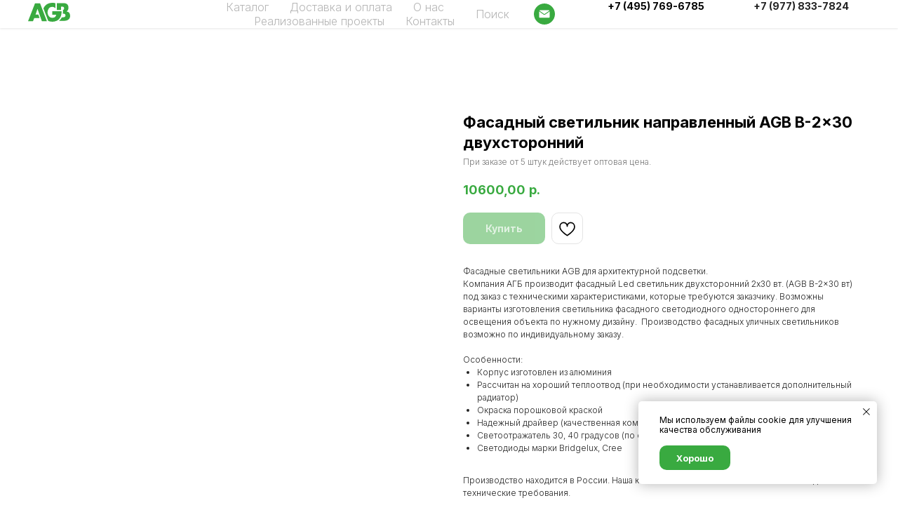

--- FILE ---
content_type: text/html; charset=UTF-8
request_url: https://agb-group.ru/catalog/fasadnye-svetilniki/tproduct/483934091-895537942081-fasadnii-svetilnik-napravlennii-agb-b-2x
body_size: 28779
content:
<!DOCTYPE html><html><head><meta charset="utf-8" /><meta http-equiv="Content-Type" content="text/html; charset=utf-8" /><meta name="viewport" content="width=device-width, initial-scale=1.0" /> <!--metatextblock-->
<title>Светильник фасадный светодиодный двусторонний AGB B-2x30 вт</title>
<meta name="description" content="Купить фасадный led двусторонний светильник серии B-2x30 вт AGB для архитектурной подсветки. Односторонний фасадный светильник используется для декоративного освещения фасадов зданий. Подсветка фасада дома односторонним светильником возможна разной цветовой температурой">
<meta name="keywords" content="">
<meta property="og:title" content="Светильник фасадный светодиодный двусторонний AGB B-2x30 вт" />
<meta property="og:description" content="Купить фасадный led двусторонний светильник серии B-2x30 вт AGB для архитектурной подсветки. Односторонний фасадный светильник используется для декоративного освещения фасадов зданий. Подсветка фасада дома односторонним светильником возможна разной цветовой температурой" />
<meta property="og:type" content="website" />
<meta property="og:url" content="https://agb-group.ru/catalog/fasadnye-svetilniki/tproduct/483934091-895537942081-fasadnii-svetilnik-napravlennii-agb-b-2x" />
<meta property="og:image" content="https://static.tildacdn.com/stor3964-3231-4266-a637-336334663139/87671054.jpg" />
<link rel="canonical" href="https://agb-group.ru/catalog/fasadnye-svetilniki/tproduct/483934091-895537942081-fasadnii-svetilnik-napravlennii-agb-b-2x" />
<!--/metatextblock--><meta name="format-detection" content="telephone=no" /><meta http-equiv="x-dns-prefetch-control" content="on"><link rel="dns-prefetch" href="https://ws.tildacdn.com"><link rel="dns-prefetch" href="https://static.tildacdn.com"><link rel="shortcut icon" href="https://static.tildacdn.com/tild3433-3531-4137-b735-333065303130/favicon.ico" type="image/x-icon" /><link rel="apple-touch-icon" href="https://static.tildacdn.com/tild3435-6438-4535-a432-386538633538/apple-touch-icon-152.png"><link rel="apple-touch-icon" sizes="76x76" href="https://static.tildacdn.com/tild3435-6438-4535-a432-386538633538/apple-touch-icon-152.png"><link rel="apple-touch-icon" sizes="152x152" href="https://static.tildacdn.com/tild3435-6438-4535-a432-386538633538/apple-touch-icon-152.png"><link rel="apple-touch-startup-image" href="https://static.tildacdn.com/tild3435-6438-4535-a432-386538633538/apple-touch-icon-152.png"><meta name="msapplication-TileColor" content="#39aa40"><meta name="msapplication-TileImage" content="https://static.tildacdn.com/tild3231-6534-4635-b761-303333396566/AGB-270.png"><!-- Assets --><script src="https://neo.tildacdn.com/js/tilda-fallback-1.0.min.js" async charset="utf-8"></script><link rel="stylesheet" href="https://static.tildacdn.com/css/tilda-grid-3.0.min.css" type="text/css" media="all" onerror="this.loaderr='y';"/><link rel="stylesheet" href="https://static.tildacdn.com/ws/project5860355/tilda-blocks-page29522564.min.css?t=1704117199" type="text/css" media="all" onerror="this.loaderr='y';" /><link rel="stylesheet" href="https://static.tildacdn.com/ws/project5860355/tilda-blocks-page29549965.min.css?t=1704117199" type="text/css" media="all" onerror="this.loaderr='y';" /><link rel="stylesheet" href="https://static.tildacdn.com/ws/project5860355/tilda-blocks-page29909096.min.css?t=1704117184" type="text/css" media="all" onerror="this.loaderr='y';" /><link rel="preconnect" href="https://fonts.gstatic.com"><link href="https://fonts.googleapis.com/css2?family=Inter:wght@300;400;500;600;700&subset=latin,cyrillic" rel="stylesheet"><link rel="stylesheet" href="https://static.tildacdn.com/css/tilda-animation-2.0.min.css" type="text/css" media="all" onerror="this.loaderr='y';" /><link rel="stylesheet" href="https://static.tildacdn.com/css/tilda-popup-1.1.min.css" type="text/css" media="all" /><link rel="stylesheet" href="https://static.tildacdn.com/css/tilda-slds-1.4.min.css" type="text/css" media="all" /><link rel="stylesheet" href="https://static.tildacdn.com/css/tilda-catalog-1.1.min.css" type="text/css" media="all" /><link rel="stylesheet" href="https://static.tildacdn.com/css/tilda-forms-1.0.min.css" type="text/css" media="all" onerror="this.loaderr='y';" /><link rel="stylesheet" href="https://static.tildacdn.com/css/tilda-menusub-1.0.min.css" type="text/css" media="all" /><link rel="stylesheet" href="https://static.tildacdn.com/css/tilda-cart-1.0.min.css" type="text/css" media="all" onerror="this.loaderr='y';" /><link rel="stylesheet" href="https://static.tildacdn.com/css/tilda-wishlist-1.0.min.css" type="text/css" media="all" onerror="this.loaderr='y';" /><link rel="stylesheet" href="https://static.tildacdn.com/css/tilda-zoom-2.0.min.css" type="text/css" media="all" /><link rel="stylesheet" type="text/css" href="/custom.css?t=1704117184"><script nomodule src="https://static.tildacdn.com/js/tilda-polyfill-1.0.min.js" charset="utf-8"></script><script type="text/javascript">function t_onReady(func) {
if (document.readyState != 'loading') {
func();
} else {
document.addEventListener('DOMContentLoaded', func);
}
}
function t_onFuncLoad(funcName, okFunc, time) {
if (typeof window[funcName] === 'function') {
okFunc();
} else {
setTimeout(function() {
t_onFuncLoad(funcName, okFunc, time);
},(time || 100));
}
}function t_throttle(fn, threshhold, scope) {return function () {fn.apply(scope || this, arguments);};}function t396_initialScale(t){var e=document.getElementById("rec"+t);if(e){var r=e.querySelector(".t396__artboard");if(r){var a,i=document.documentElement.clientWidth,l=[],d=r.getAttribute("data-artboard-screens");if(d){d=d.split(",");for(var o=0;o<d.length;o++)l[o]=parseInt(d[o],10)}else l=[320,480,640,960,1200];for(o=0;o<l.length;o++){var n=l[o];n<=i&&(a=n)}var g="edit"===window.allrecords.getAttribute("data-tilda-mode"),u="center"===t396_getFieldValue(r,"valign",a,l),c="grid"===t396_getFieldValue(r,"upscale",a,l),t=t396_getFieldValue(r,"height_vh",a,l),f=t396_getFieldValue(r,"height",a,l),e=!!window.opr&&!!window.opr.addons||!!window.opera||-1!==navigator.userAgent.indexOf(" OPR/");if(!g&&u&&!c&&!t&&f&&!e){for(var s=parseFloat((i/a).toFixed(3)),_=[r,r.querySelector(".t396__carrier"),r.querySelector(".t396__filter")],o=0;o<_.length;o++)_[o].style.height=parseInt(f,10)*s+"px";for(var h=r.querySelectorAll(".t396__elem"),o=0;o<h.length;o++)h[o].style.zoom=s}}}}function t396_getFieldValue(t,e,r,a){var i=a[a.length-1],l=r===i?t.getAttribute("data-artboard-"+e):t.getAttribute("data-artboard-"+e+"-res-"+r);if(!l)for(var d=0;d<a.length;d++){var o=a[d];if(!(o<=r)&&(l=o===i?t.getAttribute("data-artboard-"+e):t.getAttribute("data-artboard-"+e+"-res-"+o)))break}return l}</script><script src="https://static.tildacdn.com/js/jquery-1.10.2.min.js" charset="utf-8" onerror="this.loaderr='y';"></script> <script src="https://static.tildacdn.com/js/tilda-scripts-3.0.min.js" charset="utf-8" defer onerror="this.loaderr='y';"></script><script src="https://static.tildacdn.com/ws/project5860355/tilda-blocks-page29522564.min.js?t=1704117199" onerror="this.loaderr='y';"></script><script src="https://static.tildacdn.com/ws/project5860355/tilda-blocks-page29549965.min.js?t=1704117199" onerror="this.loaderr='y';"></script><script src="https://static.tildacdn.com/ws/project5860355/tilda-blocks-page29909096.min.js?t=1704117184" charset="utf-8" onerror="this.loaderr='y';"></script><script src="https://static.tildacdn.com/js/tilda-lazyload-1.0.min.js" charset="utf-8" async onerror="this.loaderr='y';"></script><script src="https://static.tildacdn.com/js/tilda-animation-2.0.min.js" charset="utf-8" async onerror="this.loaderr='y';"></script><script src="https://static.tildacdn.com/js/hammer.min.js" charset="utf-8" async onerror="this.loaderr='y';"></script><script src="https://static.tildacdn.com/js/tilda-slds-1.4.min.js" charset="utf-8" async onerror="this.loaderr='y';"></script><script src="https://static.tildacdn.com/js/tilda-products-1.0.min.js" charset="utf-8" async onerror="this.loaderr='y';"></script><script src="https://static.tildacdn.com/js/tilda-catalog-1.1.min.js" charset="utf-8" async onerror="this.loaderr='y';"></script><script src="https://static.tildacdn.com/js/tilda-menusub-1.0.min.js" charset="utf-8" async onerror="this.loaderr='y';"></script><script src="https://static.tildacdn.com/js/tilda-menu-1.0.min.js" charset="utf-8" async onerror="this.loaderr='y';"></script><script src="https://static.tildacdn.com/js/tilda-zero-1.1.min.js" charset="utf-8" async onerror="this.loaderr='y';"></script><script src="https://static.tildacdn.com/js/tilda-popup-1.0.min.js" charset="utf-8" async onerror="this.loaderr='y';"></script><script src="https://static.tildacdn.com/js/tilda-forms-1.0.min.js" charset="utf-8" async onerror="this.loaderr='y';"></script><script src="https://static.tildacdn.com/js/tilda-cart-1.0.min.js" charset="utf-8" async onerror="this.loaderr='y';"></script><script src="https://static.tildacdn.com/js/tilda-wishlist-1.0.min.js" charset="utf-8" async onerror="this.loaderr='y';"></script><script src="https://static.tildacdn.com/js/tilda-zoom-2.0.min.js" charset="utf-8" async onerror="this.loaderr='y';"></script><script src="https://static.tildacdn.com/js/tilda-zero-scale-1.0.min.js" charset="utf-8" async onerror="this.loaderr='y';"></script><script src="https://static.tildacdn.com/js/tilda-skiplink-1.0.min.js" charset="utf-8" async onerror="this.loaderr='y';"></script><script src="https://static.tildacdn.com/js/tilda-events-1.0.min.js" charset="utf-8" async onerror="this.loaderr='y';"></script>
<!--Яндекс.Вебмастер Цукарева З. -->
<meta name="yandex-verification" content="314097cbcdd7a767" />

<!--Яндекс.Вебмастер Дмитрий -->
<meta name="yandex-verification" content="9354450b7e47e395" />

<script type="text/javascript">window.dataLayer = window.dataLayer || [];</script><script type="text/javascript">(function () {
if((/bot|google|yandex|baidu|bing|msn|duckduckbot|teoma|slurp|crawler|spider|robot|crawling|facebook/i.test(navigator.userAgent))===false && typeof(sessionStorage)!='undefined' && sessionStorage.getItem('visited')!=='y' && document.visibilityState){
var style=document.createElement('style');
style.type='text/css';
style.innerHTML='@media screen and (min-width: 980px) {.t-records {opacity: 0;}.t-records_animated {-webkit-transition: opacity ease-in-out .2s;-moz-transition: opacity ease-in-out .2s;-o-transition: opacity ease-in-out .2s;transition: opacity ease-in-out .2s;}.t-records.t-records_visible {opacity: 1;}}';
document.getElementsByTagName('head')[0].appendChild(style);
function t_setvisRecs(){
var alr=document.querySelectorAll('.t-records');
Array.prototype.forEach.call(alr, function(el) {
el.classList.add("t-records_animated");
});
setTimeout(function () {
Array.prototype.forEach.call(alr, function(el) {
el.classList.add("t-records_visible");
});
sessionStorage.setItem("visited", "y");
}, 400);
} 
document.addEventListener('DOMContentLoaded', t_setvisRecs);
}
})();</script></head><body class="t-body" style="margin:0;"><!--allrecords--><div id="allrecords" class="t-records" data-product-page="y" data-hook="blocks-collection-content-node" data-tilda-project-id="5860355" data-tilda-page-id="29909096" data-tilda-page-alias="catalog/fasadnye-svetilniki" data-tilda-formskey="32f238f4894cba0f648e2b2fa5860355" data-tilda-lazy="yes" data-tilda-project-headcode="yes" >
<!-- PRODUCT START -->

                
                        
                    
        
        
<!-- product header -->
<!--header-->
<div id="t-header" class="t-records" data-hook="blocks-collection-content-node" data-tilda-project-id="5860355" data-tilda-page-id="29522564" data-tilda-page-alias="header" data-tilda-formskey="32f238f4894cba0f648e2b2fa5860355" data-tilda-lazy="yes" data-tilda-root-zone="one"  data-tilda-project-headcode="yes" >

<div id="rec477482059" class="r t-rec t-rec_pt_0 t-rec_pb_0" style="padding-top:0px;padding-bottom:0px; " data-animationappear="off" data-record-type="257"   >
	
<!-- T228 -->


<div id="nav477482059marker"></div>
					<div class="tmenu-mobile" >
	<div class="tmenu-mobile__container">
			<div class="tmenu-mobile__text t-name t-name_md" field="menu_mob_title">&nbsp;</div>
			
<button type="button" 
    class="t-menuburger t-menuburger_first " 
    aria-label="Navigation menu" 
    aria-expanded="false">
	<span style="background-color:#fff;"></span>
	<span style="background-color:#fff;"></span>
	<span style="background-color:#fff;"></span>
	<span style="background-color:#fff;"></span>
</button>


<script>
function t_menuburger_init(recid) {
	var rec = document.querySelector('#rec' + recid);
	if (!rec) return;
    var burger = rec.querySelector('.t-menuburger');
	if (!burger) return;
    var isSecondStyle = burger.classList.contains('t-menuburger_second');
    if (isSecondStyle && !window.isMobile && !('ontouchend' in document)) {
        burger.addEventListener('mouseenter', function() {
            if (burger.classList.contains('t-menuburger-opened')) return;
            burger.classList.remove('t-menuburger-unhovered');
            burger.classList.add('t-menuburger-hovered');
        });
        burger.addEventListener('mouseleave', function() {
            if (burger.classList.contains('t-menuburger-opened')) return;
            burger.classList.remove('t-menuburger-hovered');
            burger.classList.add('t-menuburger-unhovered');
            setTimeout(function() {
                burger.classList.remove('t-menuburger-unhovered');
            }, 300);
        });
    }

    burger.addEventListener('click', function() {
        if (!burger.closest('.tmenu-mobile') &&
            !burger.closest('.t450__burger_container') &&
            !burger.closest('.t466__container') &&
            !burger.closest('.t204__burger') &&
			!burger.closest('.t199__js__menu-toggler')) {
                burger.classList.toggle('t-menuburger-opened');
                burger.classList.remove('t-menuburger-unhovered');
            }
    });

    var menu = rec.querySelector('[data-menu="yes"]');
    if (!menu) return;
    var menuLinks = menu.querySelectorAll('.t-menu__link-item');
	var submenuClassList = ['t978__menu-link_hook', 't978__tm-link', 't966__tm-link', 't794__tm-link', 't-menusub__target-link'];
    Array.prototype.forEach.call(menuLinks, function (link) {
        link.addEventListener('click', function () {
			var isSubmenuHook = submenuClassList.some(function (submenuClass) {
				return link.classList.contains(submenuClass);
			});
			if (isSubmenuHook) return;
            burger.classList.remove('t-menuburger-opened');
        });
    });

	menu.addEventListener('clickedAnchorInTooltipMenu', function () {
		burger.classList.remove('t-menuburger-opened');
	});
}
t_onReady(function() {
	t_onFuncLoad('t_menuburger_init', function(){t_menuburger_init('477482059');});
});
</script>


<style>
.t-menuburger {
    position: relative;
    flex-shrink: 0;
    width: 28px;
    height: 20px;
    padding: 0;
    border: none;
    background-color: transparent;
    outline: none;
    -webkit-transform: rotate(0deg);
    transform: rotate(0deg);
    transition: transform .5s ease-in-out;
    cursor: pointer;
    z-index: 999;
}

/*---menu burger lines---*/
.t-menuburger span {
    display: block;
    position: absolute;
    width: 100%;
    opacity: 1;
    left: 0;
    -webkit-transform: rotate(0deg);
    transform: rotate(0deg);
    transition: .25s ease-in-out;
    height: 3px;
    background-color: #000;
}
.t-menuburger span:nth-child(1) {
    top: 0px;
}
.t-menuburger span:nth-child(2),
.t-menuburger span:nth-child(3) {
    top: 8px;
}
.t-menuburger span:nth-child(4) {
    top: 16px;
}

/*menu burger big*/
.t-menuburger__big {
    width: 42px;
    height: 32px;
}
.t-menuburger__big span {
    height: 5px;
}
.t-menuburger__big span:nth-child(2),
.t-menuburger__big span:nth-child(3) {
    top: 13px;
}
.t-menuburger__big span:nth-child(4) {
    top: 26px;
}

/*menu burger small*/
.t-menuburger__small {
    width: 22px;
    height: 14px;
}
.t-menuburger__small span {
    height: 2px;
}
.t-menuburger__small span:nth-child(2),
.t-menuburger__small span:nth-child(3) {
    top: 6px;
}
.t-menuburger__small span:nth-child(4) {
    top: 12px;
}

/*menu burger opened*/
.t-menuburger-opened span:nth-child(1) {
    top: 8px;
    width: 0%;
    left: 50%;
}
.t-menuburger-opened span:nth-child(2) {
    -webkit-transform: rotate(45deg);
    transform: rotate(45deg);
}
.t-menuburger-opened span:nth-child(3) {
    -webkit-transform: rotate(-45deg);
    transform: rotate(-45deg);
}
.t-menuburger-opened span:nth-child(4) {
    top: 8px;
    width: 0%;
    left: 50%;
}
.t-menuburger-opened.t-menuburger__big span:nth-child(1) {
    top: 6px;
}
.t-menuburger-opened.t-menuburger__big span:nth-child(4) {
    top: 18px;
}
.t-menuburger-opened.t-menuburger__small span:nth-child(1),
.t-menuburger-opened.t-menuburger__small span:nth-child(4) {
    top: 6px;
}

/*---menu burger first style---*/
@media (hover), (min-width:0\0) {
    .t-menuburger_first:hover span:nth-child(1) {
        transform: translateY(1px);
    }
    .t-menuburger_first:hover span:nth-child(4) {
        transform: translateY(-1px);
    }
    .t-menuburger_first.t-menuburger__big:hover span:nth-child(1) {
        transform: translateY(3px);
    }
    .t-menuburger_first.t-menuburger__big:hover span:nth-child(4) {
        transform: translateY(-3px);
    }
}

/*---menu burger second style---*/
.t-menuburger_second span:nth-child(2),
.t-menuburger_second span:nth-child(3) {
    width: 80%;
    left: 20%;
    right: 0;
}
@media (hover), (min-width:0\0) {
    .t-menuburger_second.t-menuburger-hovered span:nth-child(2),
    .t-menuburger_second.t-menuburger-hovered span:nth-child(3) {
        animation: t-menuburger-anim 0.3s ease-out normal forwards;
    }
    .t-menuburger_second.t-menuburger-unhovered span:nth-child(2),
    .t-menuburger_second.t-menuburger-unhovered span:nth-child(3) {
        animation: t-menuburger-anim2 0.3s ease-out normal forwards;
    }
}

.t-menuburger_second.t-menuburger-opened span:nth-child(2),
.t-menuburger_second.t-menuburger-opened span:nth-child(3){
    left: 0;
    right: 0;
    width: 100%!important;
}

/*---menu burger third style---*/
.t-menuburger_third span:nth-child(4) {
    width: 70%;
    left: unset;
    right: 0;
}
@media (hover), (min-width:0\0) {
    .t-menuburger_third:not(.t-menuburger-opened):hover span:nth-child(4) {
        width: 100%;
    }
}
.t-menuburger_third.t-menuburger-opened span:nth-child(4) {
    width: 0!important;
    right: 50%;
}

/*---menu burger fourth style---*/
.t-menuburger_fourth {
	height: 12px;
}
.t-menuburger_fourth.t-menuburger__small {
	height: 8px;
}
.t-menuburger_fourth.t-menuburger__big {
	height: 18px;
}
.t-menuburger_fourth span:nth-child(2),
.t-menuburger_fourth span:nth-child(3) {
    top: 4px;
    opacity: 0;
}
.t-menuburger_fourth span:nth-child(4) {
    top: 8px;
}
.t-menuburger_fourth.t-menuburger__small span:nth-child(2),
.t-menuburger_fourth.t-menuburger__small span:nth-child(3) {
    top: 3px;
}
.t-menuburger_fourth.t-menuburger__small span:nth-child(4) {
    top: 6px;
}
.t-menuburger_fourth.t-menuburger__small span:nth-child(2),
.t-menuburger_fourth.t-menuburger__small span:nth-child(3) {
    top: 3px;
}
.t-menuburger_fourth.t-menuburger__small span:nth-child(4) {
    top: 6px;
}
.t-menuburger_fourth.t-menuburger__big span:nth-child(2),
.t-menuburger_fourth.t-menuburger__big span:nth-child(3) {
    top: 6px;
}
.t-menuburger_fourth.t-menuburger__big span:nth-child(4) {
    top: 12px;
}
@media (hover), (min-width:0\0) {
    .t-menuburger_fourth:not(.t-menuburger-opened):hover span:nth-child(1) {
        transform: translateY(1px);
    }
    .t-menuburger_fourth:not(.t-menuburger-opened):hover span:nth-child(4) {
        transform: translateY(-1px);
    }
    .t-menuburger_fourth.t-menuburger__big:not(.t-menuburger-opened):hover span:nth-child(1) {
        transform: translateY(3px);
    }
    .t-menuburger_fourth.t-menuburger__big:not(.t-menuburger-opened):hover span:nth-child(4) {
        transform: translateY(-3px);
    }
}
.t-menuburger_fourth.t-menuburger-opened span:nth-child(1),
.t-menuburger_fourth.t-menuburger-opened span:nth-child(4) {
    top: 4px;
}
.t-menuburger_fourth.t-menuburger-opened span:nth-child(2),
.t-menuburger_fourth.t-menuburger-opened span:nth-child(3) {
    opacity: 1;
}

/*---menu burger animations---*/
@keyframes t-menuburger-anim {
    0% {
        width: 80%;
        left: 20%;
        right: 0;
    }

    50% {
        width: 100%;
        left: 0;
        right: 0;
    }

    100% {
        width: 80%;
        left: 0;
        right: 20%;

    }
}
@keyframes t-menuburger-anim2 {
    0% {
        width: 80%;
        left: 0;
    }

    50% {
        width: 100%;
        right: 0;
        left: 0;
    }

    100% {
        width: 80%;
        left: 20%;
        right: 0;
    }
}
</style>	</div>
</div>

<style>
.tmenu-mobile {
	background-color: #111;
	display: none;
	width: 100%;
	top: 0;
	z-index: 990;
}

.tmenu-mobile_positionfixed {
	position: fixed;
}

.tmenu-mobile__text {
	color: #fff;
}

.tmenu-mobile__container {
	min-height: 64px;
	padding: 20px;
	position: relative;
	box-sizing: border-box;
	display: -webkit-flex;
	display: -ms-flexbox;
	display: flex;
	-webkit-align-items: center;
	    -ms-flex-align: center;
	        align-items: center;
	-webkit-justify-content: space-between;
	    -ms-flex-pack: justify;
	        justify-content: space-between;
}

.tmenu-mobile__list {
	display: block;
}

.tmenu-mobile__burgerlogo {
    display: inline-block;
    font-size: 24px;
    font-weight: 400;
    white-space: nowrap;
    vertical-align: middle;
}

.tmenu-mobile__imglogo {
	height: auto;
    display: block;
    max-width: 300px!important;
	box-sizing: border-box;
	padding: 0;
	margin: 0 auto;
}

@media screen and (max-width: 980px) {
	.tmenu-mobile__menucontent_hidden {
		display: none;
		height: 100%;
	}
	.tmenu-mobile {
		display: block;
	}
}
@media screen and (max-width: 980px) {
    		#rec477482059 .tmenu-mobile {
            background-color: #39aa40;
        }
    	
            #rec477482059 .t-menuburger {
            -webkit-order: 1;
	    	-ms-flex-order: 1;
	        	order: 1;
        }
    }
</style>

  
        
        
      
        
              
    
            
                                    
                                                          
                                        
                                        
                                        
                                        
                                        
                                        
                                                          
                                        
                                        
                                        
                                                                              
                                        
                   
    
        
    
              
              
     
   
    
        
        
      
        
              
    
            
                                    
                                                          
                                        
                                        
                                        
                                        
                                        
                                        
                                                          
                                        
                                        
                                        
                                                                              
                                        
                   
    
        
    
                                  
              
     
   
  
<div id="nav477482059"  class="t228 t228__positionfixed  tmenu-mobile__menucontent_hidden" style="background-color: rgba(255,255,255,1); height:40px; " data-bgcolor-hex="#ffffff" data-bgcolor-rgba="rgba(255,255,255,1)" data-navmarker="nav477482059marker" data-appearoffset="" data-bgopacity-two="100" data-menushadow="10" data-menushadow-css="" data-bgopacity="1"  data-bgcolor-rgba-afterscroll="rgba(255,255,255,1)" data-menu-items-align="right" data-menu="yes">
	<div class="t228__maincontainer " style="height:40px;">
		<div class="t228__padding40px"></div>
		<div class="t228__leftside">
							<div class="t228__leftcontainer">
										<a href="/" class="t228__imgwrapper" >
																		<img class="t228__imglogo t228__imglogomobile" 
								src="https://static.tildacdn.com/tild3430-3939-4663-b831-346132626539/AGB_logo_svg_light_g.svg" 
								imgfield="img"
								 style="max-width: 60px; width: 60px; min-width: 60px; height: auto; display: block;"
																 alt="">
																</a>
									</div>
					</div>
		<div class="t228__centerside t228__menualign_right">
							<nav class="t228__centercontainer">
					<ul role="list" class="t228__list t-menu__list">
																																			<li class="t228__list_item" 
									style="padding:0 15px 0 0;">
									<a class="t-menu__link-item" 
										href=""
										 
																				aria-expanded="false" role="button" 
																				data-menu-submenu-hook="link_sub1_477482059" 
										data-menu-item-number="1"
									>
										Каталог
									</a>
												<div class="t-menusub" data-submenu-hook="link_sub1_477482059" data-submenu-margin="15px" data-add-submenu-arrow="">
			<div class="t-menusub__menu">
				<div class="t-menusub__content">
					<ul role="list" class="t-menusub__list">
													<li class="t-menusub__list-item t-name t-name_xs">
								<a class="t-menusub__link-item t-name t-name_xs" 
									href="/catalog/svetodiodnye-ulichnye-svetilniki" 
									 
									data-menu-item-number="1">Светодиодные уличные светильники</a>
							</li>
													<li class="t-menusub__list-item t-name t-name_xs">
								<a class="t-menusub__link-item t-name t-name_xs" 
									href="/catalog/fasadnye-svetilniki" 
									 
									data-menu-item-number="1">Фасадные светильники</a>
							</li>
													<li class="t-menusub__list-item t-name t-name_xs">
								<a class="t-menusub__link-item t-name t-name_xs" 
									href="/catalog/uzkonapravlennye-prozhektory" 
									 
									data-menu-item-number="1">Узконаправленные прожекторы</a>
							</li>
													<li class="t-menusub__list-item t-name t-name_xs">
								<a class="t-menusub__link-item t-name t-name_xs" 
									href="/catalog/svetodiodnye-lampy-t8" 
									 
									data-menu-item-number="1">Светодиодные лампы Т8</a>
							</li>
													<li class="t-menusub__list-item t-name t-name_xs">
								<a class="t-menusub__link-item t-name t-name_xs" 
									href="/catalog/svetodiodnye-komplektuyushchie" 
									 
									data-menu-item-number="1">Светодиодные комплектующие</a>
							</li>
													<li class="t-menusub__list-item t-name t-name_xs">
								<a class="t-menusub__link-item t-name t-name_xs" 
									href="/catalog" 
									 
									data-menu-item-number="1">Все товары</a>
							</li>
											</ul>
				</div>
			</div>
		</div>
									</li>
																							<li class="t228__list_item" 
									style="padding:0 15px;">
									<a class="t-menu__link-item" 
										href="/dostavka"
										 
																				 
																				data-menu-submenu-hook="" 
										data-menu-item-number="2"
									>
										Доставка и оплата
									</a>
																		</li>
																							<li class="t228__list_item" 
									style="padding:0 15px;">
									<a class="t-menu__link-item" 
										href="/#about"
										 
																				 
																				data-menu-submenu-hook="" 
										data-menu-item-number="3"
									>
										О нас
									</a>
																		</li>
																							<li class="t228__list_item" 
									style="padding:0 15px;">
									<a class="t-menu__link-item" 
										href="/projects"
										 
																				 
																				data-menu-submenu-hook="" 
										data-menu-item-number="4"
									>
										Реализованные проекты
									</a>
																		</li>
																							<li class="t228__list_item" 
									style="padding:0 0 0 15px;">
									<a class="t-menu__link-item" 
										href="/#contacts"
										 
																				 
																				data-menu-submenu-hook="" 
										data-menu-item-number="5"
									>
										Контакты
									</a>
																		</li>
																																				</ul>
				</nav>
					</div>

		<div class="t228__rightside">
							<div class="t228__rightcontainer">
											<div class="t228__right_descr"><a href="#opensearch" style="color: rgb(181, 181, 181); font-weight: 300;">Поиск</a></div>
																																							
  

	
  

<div class="t-sociallinks">
  <ul role="list" class="t-sociallinks__wrapper" aria-label="Social media links">

    <!-- new soclinks --><li class="t-sociallinks__item t-sociallinks__item_email"><a  href="mailto:5457824@mail.ru?subject=Добрый день! Хочу сделать заказ." target="_blank" rel="nofollow" aria-label="email" style="width: 30px; height: 30px;"><svg class="t-sociallinks__svg" role="presentation" width=30px height=30px viewBox="0 0 100 100" fill="none" xmlns="http://www.w3.org/2000/svg">
  <path fill-rule="evenodd" clip-rule="evenodd" d="M50 100C77.6142 100 100 77.6142 100 50C100 22.3858 77.6142 0 50 0C22.3858 0 0 22.3858 0 50C0 77.6142 22.3858 100 50 100ZM51.8276 49.2076L74.191 33.6901C73.4347 32.6649 72.2183 32 70.8466 32H29.1534C27.8336 32 26.6576 32.6156 25.8968 33.5752L47.5881 49.172C48.8512 50.0802 50.5494 50.0945 51.8276 49.2076ZM75 63.6709V37.6286L53.4668 52.57C51.1883 54.151 48.1611 54.1256 45.9095 52.5066L25 37.4719V63.6709C25 65.9648 26.8595 67.8243 29.1534 67.8243H70.8466C73.1405 67.8243 75 65.9648 75 63.6709Z" fill="#39aa40"/>
</svg></a></li><!-- /new soclinks -->

      </ul>
</div>
											            
											<div class="t228__right_buttons">
							<div class="t228__right_buttons_wrap">
																	<div class="t228__right_buttons_but">
										<a href="tel:+74957696785" target="" class="t-btn t-btn_md "  style="color:#000000;border-radius:20px; -moz-border-radius:20px; -webkit-border-radius:20px;"
											data-buttonfieldset="button"
										>
											+7 (495) 769-6785
										</a>
									</div>
																									<div class="t228__right_buttons_but">
										<a href="tel:+79778337824" target="" class="t-btn t-btn_md "  style="border-radius:20px; -moz-border-radius:20px; -webkit-border-radius:20px;"
											data-buttonfieldset="button2"
										>
											+7 (977) 833-7824
										</a>
									</div>
															</div>
						</div>
														</div>
					</div>
		<div class="t228__padding40px"></div>
	</div>
</div>



<style>
	@media screen and (max-width: 980px) {
					#rec477482059 .t228__leftcontainer {
				padding: 20px;
			}
			#rec477482059 .t228__imglogo {
				padding: 20px 0;
			}
		
		#rec477482059 .t228 {
					position: static;
				}
	}
</style>

<script>
		
	window.addEventListener('resize', t_throttle(function () {
				t_onFuncLoad('t_menu__setBGcolor', function () {
			t_menu__setBGcolor('477482059', '.t228');
		});
	}));

	t_onReady(function () {
				t_onFuncLoad('t_menu__highlightActiveLinks', function () {
			t_menu__highlightActiveLinks('.t228__list_item a');
		});
				t_onFuncLoad('t_menu__findAnchorLinks', function () {
			t_menu__findAnchorLinks('477482059', '.t228__list_item a');
		});
					
		t_onFuncLoad('t228__init', function () {
			t228__init('477482059');
		});
	
		t_onFuncLoad('t_menu__setBGcolor', function () {
			t_menu__setBGcolor('477482059', '.t228');
		});
		
		t_onFuncLoad('t_menu__interactFromKeyboard', function () {
	        t_menu__interactFromKeyboard('477482059');
		});
	
			
				t_onFuncLoad('t_menu__changeBgOpacity', function () {
			t_menu__changeBgOpacity('477482059', '.t228');
			window.addEventListener('scroll', t_throttle(function () {
				t_menu__changeBgOpacity('477482059', '.t228');
			}));
		});
			
			
				t_onFuncLoad('t_menu__createMobileMenu', function () {
			t_menu__createMobileMenu('477482059', '.t228');
		});
			});
</script>

<!--[if IE 8]>
<style>
#rec477482059 .t228 {
	filter: progid:DXImageTransform.Microsoft.gradient(startColorStr='#D9ffffff', endColorstr='#D9ffffff');
}
</style>
<![endif]-->





		
		
<style>
#rec477482059 .t-menu__link-item{
			position: relative;
	}


#rec477482059 .t-menu__link-item:not(.t-active):not(.tooltipstered)::after {
	content: '';
	position: absolute;
	left: 0;
		bottom: 20%;
	opacity: 0;
	width: 100%;
	height: 100%;
	border-bottom: 0px solid #b5b5b5;
	-webkit-box-shadow: inset 0px -1px 0px 0px #b5b5b5;
	-moz-box-shadow: inset 0px -1px 0px 0px #b5b5b5;
	box-shadow: inset 0px -1px 0px 0px #b5b5b5;
		-webkit-transition: all 0.3s ease;
	transition: all 0.3s ease;
	pointer-events: none;
}


#rec477482059 .t-menu__link-item.t-active::after {
content: '';
position: absolute;
left: 0;
-webkit-transition: all 0.3s ease;
transition: all 0.3s ease;
opacity: 1;
width: 100%;
height: 100%;
bottom: -0px;
border-bottom: 0px solid #b5b5b5;
-webkit-box-shadow: inset 0px -1px 0px 0px #b5b5b5;
-moz-box-shadow: inset 0px -1px 0px 0px #b5b5b5;
box-shadow: inset 0px -1px 0px 0px #b5b5b5;
}


#rec477482059 .t-menu__link-item:not(.t-active):not(.tooltipstered):hover::after {
		opacity: 1;
	bottom: -0px;	}

#rec477482059 .t-menu__link-item:not(.t-active):not(.tooltipstered):focus-visible::after{
		opacity: 1;
	bottom: -0px;	}

@supports (overflow:-webkit-marquee) and (justify-content:inherit)
{
	#rec477482059 .t-menu__link-item,
	#rec477482059 .t-menu__link-item.t-active {
	opacity: 1 !important;
	}
}
</style>
										
	


	

			
		<script>
			t_onReady(function () {
				setTimeout(function(){
					t_onFuncLoad('t_menusub_init', function() {
						t_menusub_init('477482059');
					});
				}, 500);
			});
		</script>
		
	
	<style>
					#rec477482059 .t-menusub__link-item{
									-webkit-transition: color 0.3s ease-in-out, opacity 0.3s ease-in-out;
					transition: color 0.3s ease-in-out, opacity 0.3s ease-in-out;
							}

							#rec477482059 .t-menusub__link-item.t-active{
					color:#b5b5b5 !important;										opacity:1 !important;				}
			
							#rec477482059 .t-menusub__link-item:not(.t-active):not(.tooltipstered):hover{
					color: #b5b5b5 !important;					opacity: 1 !important;				}
			
			@supports (overflow:-webkit-marquee) and (justify-content:inherit)
			{
				#rec477482059 .t-menusub__link-item,
				#rec477482059 .t-menusub__link-item.t-active {
				opacity: 1 !important;
			}
			}
		
		@media screen and (max-width: 980px) {
			#rec477482059 .t-menusub__menu .t-menusub__link-item {
				color:#b5b5b5 !important;
			}

			#rec477482059 .t-menusub__menu .t-menusub__link-item.t-active {
				color:#b5b5b5 !important;
			}
		}

					@media screen and (min-width: 981px) {				#rec477482059 .t-menusub__menu {
										text-align:left;					max-width:200px;																			}
			}
			
			
						</style>


  
        
        
      
        
              
    
            
                                    
                                                          
                                                          
                                        
                                                          
                                        
                                        
                                        
                                                          
                                        
                                        
                   
    
        
    
                                                        
                            
     
   
      <style> #rec477482059 a.t-menusub__link-item {  font-size: 14px;  font-weight: 300; }</style>
    
        
        
      
        
              
    
            
                                    
                                                          
                                        
                                        
                                        
                                        
                                        
                                        
                                                          
                                        
                                        
                                        
                                                                              
                                        
                   
    
        
    
              
              
     
      
        
              
    
            
                                    
                                                                                
                                                          
                                        
                                                          
                                        
                                        
                                        
                                                          
                                        
                                        
                                        
                   
    
        
    
              
                            
     
      
        
              
    
            
                                    
                                                                                
                                                          
                                        
                                                          
                                        
                                        
                                        
                                                          
                                        
                                        
                                        
                   
    
        
    
              
                            
     
      
        
              
    
            
                                    
                                                          
                                                          
                                        
                                        
                                        
                                        
                                        
                                                          
                                        
                                        
                                        
                                                                              
                                        
                   
    
        
    
              
                            
     
   
      <style> #rec477482059 a.t-menu__link-item {  font-size: 16px;  color: #b5b5b5; font-weight: 300; } #rec477482059 .t228__right_langs_lang a {  font-size: 16px;  color: #b5b5b5; font-weight: 300; } #rec477482059 .t228__right_descr {  font-size: 16px;  }</style>
    
        
        
      
        
              
    
            
                                    
                                                          
                                        
                                        
                                        
                                        
                                        
                                        
                                                          
                                        
                                        
                                        
                                                                              
                                        
                   
    
        
    
                                  
              
     
   
  	                                                        
            <style>#rec477482059 .t228 {box-shadow: 0px 1px 3px rgba(0,0,0,0.1);}</style>
    
</div>


<div id="rec477484993" class="r t-rec t-rec_pt_0 t-rec_pb_0 t-screenmin-980px" style="padding-top:0px;padding-bottom:0px; "  data-record-type="113" data-screen-min="980px"  >
<div style="height:40px;"></div>
</div>


<div id="rec477482060" class="r t-rec" style=" " data-animationappear="off" data-record-type="985"   >
<!--tsearch-widget--->

<!-- @classes: t-name t-name_xs t-descr t-descr_xs t-text t-input -->

    
<div class="t985" data-search-showby="10" data-search-hook="#opensearch">
        <div class="t985__overlay t-search-widget__overlay">
    	<div class="t985__widgetheader t-search-widget__header" >
    		<div class="t985__inputcontainer t-container">
        		<div class="t-search-widget__inputcontainer t-col t-col_8 t-prefix_2">
        			<div class="t985__blockinput t-search-widget__blockinput" style="  border-radius: 10px; -moz-border-radius: 10px; -webkit-border-radius: 10px;">
        				<input type="text" class="t985__input t-search-widget__input t-input" placeholder="Прожектор" data-search-target="all" style="">
        				<svg role="presentation" class="t985__search-icon t-search-widget__search-icon" width="30" height="30" viewBox="0 0 30 30" fill="none" xmlns="http://www.w3.org/2000/svg">
        					<circle r="7.93388" transform="matrix(0.715639 0.698471 -0.715639 0.698471 18.5859 11.7816)" stroke-width="1.0" stroke="#b6b6b6"/>
        					<line y1="-0.5" x2="9.17531" y2="-0.5" transform="matrix(-0.715635 0.698474 -0.715635 -0.698474 12.75 16.9609)" stroke-width="1.0" stroke="#b6b6b6"/>
        				</svg>
        				<div class="t985__loading-icon t-search-widget__loading">
        					<svg role="presentation" width="24" height="24" viewBox="0 0 24 24" fill="none" xmlns="http://www.w3.org/2000/svg">
        						<path d="M5.12544 3.27734C2.57644 5.34 0.75 8.49358 0.75 12.028C0.75 17.3825 4.49041 21.8634 9.50089 23.0004" stroke="#b6b6b6"/>
        						<path d="M2 2.02734L5.75038 2.65241L5.12532 6.40279" stroke="#b6b6b6"/>
        						<path d="M18.8785 20.5C21.4275 18.4373 23.2539 15.2838 23.2539 11.7493C23.2539 6.39481 19.5135 1.91392 14.503 0.776984" stroke="#b6b6b6"/>
        						<path d="M22.0039 21.75L18.2534 21.1249L18.8785 17.3746" stroke="#b6b6b6"/>
        					</svg>
        				</div>
        				<div class="t985__clear-icon t-search-widget__clear-icon">
        					<svg role="presentation" width="12" height="12" viewBox="0 0 12 12" fill="none" xmlns="http://www.w3.org/2000/svg">
        						<path d="M1.00004 10.9659L10.9999 0.999962" stroke="#565656"/>
        						<path d="M10.9883 10.9986L1.00214 1.02924" stroke="#565656"/>
        					</svg>
        				</div>
        			</div>
        		</div>
    			<div class="t985__close-icon t-search-widget__close-icon">
    				<svg role="presentation" width="28" height="28" viewBox="0 0 28 28" fill="none" xmlns="http://www.w3.org/2000/svg">
    					<path d="M0.754014 27.4806L27.0009 1.32294" stroke="black"/>
    					<path d="M26.9688 27.5665L0.757956 1.39984" stroke="black"/>
    				</svg>
    			</div>
    		</div>
    		    		<div class="t-container">
    		    <div class="t985__searchvariants t-col t-col_8 t-prefix_2"></div>
    		</div>
    		    	</div>
    </div>

    </div>

    <script>
        t_onReady(function () {
            var tildaSearchWidgetJs = 'https://static.tildacdn.com/js/tilda-searchwidget-';
            if (!document.querySelector('script[src^="https://search.tildacdn.com/static/tilda-searchwidget-"]') && !document.querySelector('script[src^="' + tildaSearchWidgetJs + '"]')) {
                var script = document.createElement('script');
                script.src = tildaSearchWidgetJs + '1.0.min.js';
                script.type = 'text/javascript';
                document.body.appendChild(script);
            }

            var tildaSearchWidgetCss = 'https://static.tildacdn.com/css/tilda-searchwidget-';
            if (!document.querySelector('link[href^="https://search.tildacdn.com/static/tilda-searchwidget-"]') && !document.querySelector('link[href^="' + tildaSearchWidgetCss + '"]')) {
                var link = document.createElement('link');
                link.href = tildaSearchWidgetCss + '1.0.min.css';
                link.rel = 'stylesheet';
                link.media = 'screen';
                document.body.appendChild(link);
            }

                            t_onFuncLoad('t985_addSearchVariants', function () {
                    t985_addSearchVariants('477482060','Cobra 100W,&nbsp;Cobra 240W, Кобра М 50 Вт');
                });
                    });
    </script>

    <style>
        @media screen and (max-width: 960px) {
            #rec477482060 .t985__search-widget-icon {
                width: 50px;
                height: 50px;        
            }
            #rec477482060 .t985__search-widget-icon svg {
                width: 50px;
                height: 50px;        
            }
        }
    </style>

<!--/tsearch-widget--->

                                                        
    
</div>

</div>
<!--/header-->


<style>
    /* fix for hide popup close panel where product header set */
    .t-store .t-store__prod-popup__close-txt-wr, .t-store .t-popup__close {
        display: none !important;
    }
</style>

<!-- /product header -->

<div id="rec483934091" class="r t-rec" style="background-color:#ffffff;" data-bg-color="#ffffff">
    <div class="t-store t-store__prod-snippet__container">

        
                <div class="t-store__prod-popup__close-txt-wr" style="position:absolute;">
            <a href="https://agb-group.ru/catalog/fasadnye-svetilniki" class="js-store-close-text t-store__prod-popup__close-txt t-descr t-descr_xxs" style="color:#39aa40;">
                Вернуться
            </a>
        </div>
        
        <a href="https://agb-group.ru/catalog/fasadnye-svetilniki" class="t-popup__close" style="position:absolute; background-color:#ffffff">
            <div class="t-popup__close-wrapper">
                <svg class="t-popup__close-icon t-popup__close-icon_arrow" width="26px" height="26px" viewBox="0 0 26 26" version="1.1" xmlns="http://www.w3.org/2000/svg" xmlns:xlink="http://www.w3.org/1999/xlink"><path d="M10.4142136,5 L11.8284271,6.41421356 L5.829,12.414 L23.4142136,12.4142136 L23.4142136,14.4142136 L5.829,14.414 L11.8284271,20.4142136 L10.4142136,21.8284271 L2,13.4142136 L10.4142136,5 Z" fill="#39aa40"></path></svg>
                <svg class="t-popup__close-icon t-popup__close-icon_cross" width="23px" height="23px" viewBox="0 0 23 23" version="1.1" xmlns="http://www.w3.org/2000/svg" xmlns:xlink="http://www.w3.org/1999/xlink"><g stroke="none" stroke-width="1" fill="#39aa40" fill-rule="evenodd"><rect transform="translate(11.313708, 11.313708) rotate(-45.000000) translate(-11.313708, -11.313708) " x="10.3137085" y="-3.6862915" width="2" height="30"></rect><rect transform="translate(11.313708, 11.313708) rotate(-315.000000) translate(-11.313708, -11.313708) " x="10.3137085" y="-3.6862915" width="2" height="30"></rect></g></svg>
            </div>
        </a>
        
        <div class="js-store-product js-product t-store__product-snippet" data-product-lid="895537942081" data-product-uid="895537942081" itemscope itemtype="http://schema.org/Product">
            <meta itemprop="productID" content="895537942081" />

            <div class="t-container">
                <div>
                    <meta itemprop="image" content="https://static.tildacdn.com/stor3964-3231-4266-a637-336334663139/87671054.jpg" />
                    <div class="t-store__prod-popup__slider js-store-prod-slider t-store__prod-popup__col-left t-col t-col_6">
                        <div class="js-product-img" style="width:100%;padding-bottom:75%;background-size:cover;opacity:0;">
                        </div>
                    </div>
                    <div class="t-store__prod-popup__info t-align_left t-store__prod-popup__col-right t-col t-col_6">

                        <div class="t-store__prod-popup__title-wrapper">
                            <h1 class="js-store-prod-name js-product-name t-store__prod-popup__name t-name t-name_xl" itemprop="name" >Фасадный светильник направленный AGB B-2x30 двухсторонний</h1>
                            <div class="t-store__prod-popup__brand t-descr t-descr_xxs" itemprop="brand" itemscope itemtype="https://schema.org/Brand">
                                <span itemprop="name" class="js-product-brand">При заказе от 5 штук действует оптовая цена.</span>                            </div>
                            <div class="t-store__prod-popup__sku t-descr t-descr_xxs">
                                <span class="js-store-prod-sku js-product-sku" translate="no" >
                                    
                                </span>
                            </div>
                        </div>

                                                                        <div itemprop="offers" itemscope itemtype="http://schema.org/AggregateOffer" style="display:none;">
                            <meta itemprop="lowPrice" content="10600.00" />
                            <meta itemprop="highPrice" content="10600.00" />
                            <meta itemprop="priceCurrency" content="RUB" />
                                                        <link itemprop="availability" href="http://schema.org/InStock">
                                                                                    <div itemprop="offers" itemscope itemtype="http://schema.org/Offer" style="display:none;">
                                <meta itemprop="serialNumber" content="338792445591" />
                                                                <meta itemprop="sku" content="B-2x30w AGB" />
                                                                <meta itemprop="price" content="10600.00" />
                                <meta itemprop="priceCurrency" content="RUB" />
                                                                <link itemprop="availability" href="http://schema.org/InStock">
                                                            </div>
                                                        <div itemprop="offers" itemscope itemtype="http://schema.org/Offer" style="display:none;">
                                <meta itemprop="serialNumber" content="754740916601" />
                                                                <meta itemprop="sku" content="B-2x30w AGB" />
                                                                <meta itemprop="price" content="10600.00" />
                                <meta itemprop="priceCurrency" content="RUB" />
                                                                <link itemprop="availability" href="http://schema.org/InStock">
                                                            </div>
                                                        <div itemprop="offers" itemscope itemtype="http://schema.org/Offer" style="display:none;">
                                <meta itemprop="serialNumber" content="713037359061" />
                                                                <meta itemprop="sku" content="B-2x30w AGB" />
                                                                <meta itemprop="price" content="10600.00" />
                                <meta itemprop="priceCurrency" content="RUB" />
                                                                <link itemprop="availability" href="http://schema.org/InStock">
                                                            </div>
                                                    </div>
                        
                                                <div itemprop="width" itemscope itemtype="https://schema.org/QuantitativeValue" style="display:none;">
                            <meta itemprop="value" content="160" />
                            <meta itemprop="unitCode" content="MMT" />
                        </div>
                        <div itemprop="height" itemscope itemtype="https://schema.org/QuantitativeValue" style="display:none;">
                            <meta itemprop="value" content="160" />
                            <meta itemprop="unitCode" content="MMT" />
                        </div>
                        <div itemprop="depth" itemscope itemtype="https://schema.org/QuantitativeValue" style="display:none;">
                            <meta itemprop="value" content="450" />
                            <meta itemprop="unitCode" content="MMT" />
                        </div>
                                                
                        <div class="js-store-price-wrapper t-store__prod-popup__price-wrapper">
                            <div class="js-store-prod-price t-store__prod-popup__price t-store__prod-popup__price-item t-name t-name_md" style="color:#39aa40;font-weight:700;">
                                                                <div class="js-product-price js-store-prod-price-val t-store__prod-popup__price-value" data-product-price-def="10600.0000" data-product-price-def-str="10600,00">10600,00</div><div class="t-store__prod-popup__price-currency" translate="no">р.</div>
                                                            </div>
                            <div class="js-store-prod-price-old t-store__prod-popup__price_old t-store__prod-popup__price-item t-name t-name_md" style="font-weight:700;display:none;">
                                                                <div class="js-store-prod-price-old-val t-store__prod-popup__price-value"></div><div class="t-store__prod-popup__price-currency" translate="no">р.</div>
                                                            </div>
                        </div>

                        <div class="js-product-controls-wrapper">
                        </div>

                        <div class="t-store__prod-popup__links-wrapper">
                                                    </div>

                                                <div class="t-store__prod-popup__btn-wrapper"   tt="Купить">
                                                        <a href="#order" class="t-store__prod-popup__btn t-store__prod-popup__btn_disabled t-btn t-btn_sm" style="color:#ffffff;background-color:#39aa40;border-radius:10px;-moz-border-radius:10px;-webkit-border-radius:10px;">
                                <table style="width:100%; height:100%;">
                                    <tbody>
                                        <tr>
                                            <td class="js-store-prod-popup-buy-btn-txt">Купить</td>
                                        </tr>
                                    </tbody>
                                </table>
                            </a>
                                                    </div>
                        
                        <div class="js-store-prod-text t-store__prod-popup__text t-descr t-descr_xxs" >
                                                    <div class="js-store-prod-all-text" itemprop="description">
                                Фасадные светильники AGB для архитектурной подсветки. <br />Компания АГБ производит фасадный Led светильник двухсторонний 2x30 вт. (AGB B-2x30 вт) под заказ с техническими характеристиками, которые требуются заказчику. Возможны варианты изготовления светильника фасадного светодиодного одностороннего для освещения объекта по нужному дизайну.&nbsp; Производство фасадных уличных светильников возможно по индивидуальному заказу.<br /><br />Особенности:<br /><ul><li>Корпус изготовлен из алюминия&nbsp;</li><li>Рассчитан на хороший теплоотвод (при необходимости устанавливается дополнительный радиатор)</li><li>Окраска порошковой краской</li><li>Надежный драйвер (качественная компонентная база)</li><li>Светоотражатель 30, 40 градусов (по согласованию)</li><li>Светодиоды марки Bridgelux, Cree</li></ul><br />Производство находится в России. Наша компания может изготовить светильник под ваши технические требования.<br /><br />Цветовая температура светодиодов (по выбору заказчика):<br /><ul><li>3000-3200К</li><li>4200-4500К</li><li>6000-6500К</li></ul><br />Срок изготовления светильников в зависимости от загрузки производства может составлять от 15 до 35 дней.<br /><br />Продукция изготавливается в основном на заказ, так как заказчикам часто нужны определенные технические характеристики.&nbsp;<br />Фотографии объекта после установки освещения светильников фасадных односторонних настенных можно посмотреть в&nbsp;разделе <a href="/projects">«Реализованные проекты»</a>.                            </div>
                                                                            <div class="js-store-prod-all-charcs">
                                                                                                                        <p class="js-store-prod-charcs">Потребляемая мощность (Вт): 60</p>
                                                                                                                            <p class="js-store-prod-charcs">Световой поток (Лм): 7200</p>
                                                                                                                            <p class="js-store-prod-charcs">Напряжение питания: 220-240Вт, 50-60Гц</p>
                                                                                                                            <p class="js-store-prod-charcs">Степень защиты (IP): IP65</p>
                                                                                                                            <p class="js-store-prod-charcs">Индекс цветопередачи (CRI): &gt;80CRI</p>
                                                                                                                            <p class="js-store-prod-charcs">Угол раскрытия луча: 30°/ 40°</p>
                                                                                                                            <p class="js-store-prod-charcs">Коэффициент пульсации: &lt;1%</p>
                                                                                                                            <p class="js-store-prod-charcs">Коэффициент мощности (cos φ): &gt;0.95</p>
                                                                                                                            <p class="js-store-prod-charcs">Материал корпуса: Алюминиевый сплав</p>
                                                                                                                            <p class="js-store-prod-charcs">Материал рассеивателя: Термостойкое оптическое стекло</p>
                                                                                                                            <p class="js-store-prod-charcs">Производитель: AGB</p>
                                                                                                                            <p class="js-store-prod-charcs">Предназначение: Для освещения фасадов зданий, для архитектурной подсветки</p>
                                                                                                                            <p class="js-store-prod-charcs">Температура эксплуатации: -30 до +50</p>
                                                                                                                            <p class="js-store-prod-charcs">Вес: 3 кг</p>
                                                                                                                                                    <p class="js-store-prod-dimensions">lwh: 160x160x450 mm</p>
                                                                                    </div>
                                                </div>

                    </div>
                </div>

                            </div>
        </div>
                <div class="t-store__relevants__container">
            <div class="t-container">
                <div class="t-col">
                    <div class="t-store__relevants__title t-uptitle t-uptitle_xxl" >Смотрите также</div>
                    <div class="t-store__relevants-grid-cont js-store-relevants-grid-cont js-store-grid-cont t-store__valign-buttons"></div>
                </div>
            </div>
        </div>
                <div class="js-store-error-msg t-store__error-msg-cont"></div>
        <div itemscope itemtype="http://schema.org/ImageGallery" style="display:none;">
                                                                                                        </div>

    </div>

                        
                        
    
    <style>
        /* body bg color */
        
        .t-body {
            background-color:#ffffff;
        }
        

        /* body bg color end */
        /* Slider stiles */
        .t-slds__bullet_active .t-slds__bullet_body {
            background-color: #222 !important;
        }

        .t-slds__bullet:hover .t-slds__bullet_body {
            background-color: #222 !important;
        }
        /* Slider stiles end */
    </style>
    

        
        
        
        
        
        <style>
        .t-store__product-snippet .t-btn:not(.t-animate_no-hover):hover{
            background-color: #016325 !important;
            
            
            
    	}
        .t-store__product-snippet .t-btn:not(.t-animate_no-hover){
            -webkit-transition: background-color 0.2s ease-in-out, color 0.2s ease-in-out, border-color 0.2s ease-in-out, box-shadow 0.2s ease-in-out; transition: background-color 0.2s ease-in-out, color 0.2s ease-in-out, border-color 0.2s ease-in-out, box-shadow 0.2s ease-in-out;
        }
        </style>
        

        
        
    <style>
        

        

        
    </style>
    
    
        
    <style>
        
    </style>
    
    
        
    <style>
        
    </style>
    
    
        
        <style>
    
                                    
        </style>
    
    
    <div class="js-store-tpl-slider-arrows" style="display: none;">
                


<div class="t-slds__arrow_wrapper t-slds__arrow_wrapper-left" data-slide-direction="left">
  <div class="t-slds__arrow t-slds__arrow-left t-slds__arrow-withbg" style="width: 40px; height: 40px;background-color: rgba(255,255,255,1);">
    <div class="t-slds__arrow_body t-slds__arrow_body-left" style="width: 10px;">
      <svg style="display: block" viewBox="0 0 10.6 18" xmlns="http://www.w3.org/2000/svg" xmlns:xlink="http://www.w3.org/1999/xlink">
                <desc>Left</desc>
        <polyline
        fill="none"
        stroke="#39aa40"
        stroke-linejoin="butt"
        stroke-linecap="butt"
        stroke-width="2"
        points="1,1 9,9 1,17"
        />
      </svg>
    </div>
  </div>
</div>
<div class="t-slds__arrow_wrapper t-slds__arrow_wrapper-right" data-slide-direction="right">
  <div class="t-slds__arrow t-slds__arrow-right t-slds__arrow-withbg" style="width: 40px; height: 40px;background-color: rgba(255,255,255,1);">
    <div class="t-slds__arrow_body t-slds__arrow_body-right" style="width: 10px;">
      <svg style="display: block" viewBox="0 0 10.6 18" xmlns="http://www.w3.org/2000/svg" xmlns:xlink="http://www.w3.org/1999/xlink">
        <desc>Right</desc>
        <polyline
        fill="none"
        stroke="#39aa40"
        stroke-linejoin="butt"
        stroke-linecap="butt"
        stroke-width="2"
        points="1,1 9,9 1,17"
        />
      </svg>
    </div>
  </div>
</div>    </div>

    
    <script>
        t_onReady(function() {
            var tildacopyEl = document.getElementById('tildacopy');
            if (tildacopyEl) tildacopyEl.style.display = 'none';

            var recid = '483934091';
            var options = {};
            var product = {"uid":895537942081,"rootpartid":9389593,"title":"Фасадный светильник направленный AGB B-2x30 двухсторонний","brand":"При заказе от 5 штук действует оптовая цена.","text":"Фасадные светильники AGB для архитектурной подсветки. <br \/>Компания АГБ производит фасадный Led светильник двухсторонний 2x30 вт. (AGB B-2x30 вт) под заказ с техническими характеристиками, которые требуются заказчику. Возможны варианты изготовления светильника фасадного светодиодного одностороннего для освещения объекта по нужному дизайну.&nbsp; Производство фасадных уличных светильников возможно по индивидуальному заказу.<br \/><br \/>Особенности:<br \/><ul><li>Корпус изготовлен из алюминия&nbsp;<\/li><li>Рассчитан на хороший теплоотвод (при необходимости устанавливается дополнительный радиатор)<\/li><li>Окраска порошковой краской<\/li><li>Надежный драйвер (качественная компонентная база)<\/li><li>Светоотражатель 30, 40 градусов (по согласованию)<\/li><li>Светодиоды марки Bridgelux, Cree<\/li><\/ul><br \/>Производство находится в России. Наша компания может изготовить светильник под ваши технические требования.<br \/><br \/>Цветовая температура светодиодов (по выбору заказчика):<br \/><ul><li>3000-3200К<\/li><li>4200-4500К<\/li><li>6000-6500К<\/li><\/ul><br \/>Срок изготовления светильников в зависимости от загрузки производства может составлять от 15 до 35 дней.<br \/><br \/>Продукция изготавливается в основном на заказ, так как заказчикам часто нужны определенные технические характеристики.&nbsp;<br \/>Фотографии объекта после установки освещения светильников фасадных односторонних настенных можно посмотреть в&nbsp;разделе <a href=\"\/projects\">«Реализованные проекты»<\/a>.","price":"10600.0000","gallery":[{"img":"https:\/\/static.tildacdn.com\/stor3964-3231-4266-a637-336334663139\/87671054.jpg"},{"img":"https:\/\/static.tildacdn.com\/stor3465-3565-4330-b634-353439306332\/86328954.jpg"},{"img":"https:\/\/static.tildacdn.com\/stor3338-3630-4064-a231-636362383765\/72317356.jpg"}],"sort":1000465,"portion":1,"unit":"PCE","single":"y","newsort":0,"json_options":"[{\"title\":\"Цветовая температура\",\"params\":{\"view\":\"radio\",\"hasColor\":true,\"linkImage\":false},\"values\":[\"3000-3200К\",\"4200-4500К\",\"6000-6500К\"]}]","json_chars":"[{\"title\": \"Потребляемая мощность (Вт)\", \"value\": \"60\"}, {\"title\": \"Световой поток (Лм)\", \"value\": \"7200\"}, {\"title\": \"Напряжение питания\", \"value\": \"220-240Вт, 50-60Гц\"}, {\"title\": \"Степень защиты (IP)\", \"value\": \"IP65\"}, {\"title\": \"Индекс цветопередачи (CRI)\", \"value\": \"&gt;80CRI\"}, {\"title\": \"Угол раскрытия луча\", \"value\": \"30°\/ 40°\"}, {\"title\": \"Коэффициент пульсации\", \"value\": \"&lt;1%\"}, {\"title\": \"Коэффициент мощности (cos φ)\", \"value\": \"&gt;0.95\"}, {\"title\": \"Материал корпуса\", \"value\": \"Алюминиевый сплав\"}, {\"title\": \"Материал рассеивателя\", \"value\": \"Термостойкое оптическое стекло\"}, {\"title\": \"Производитель\", \"value\": \"AGB\"}, {\"title\": \"Предназначение\", \"value\": \"Для освещения фасадов зданий, для архитектурной подсветки\"}, {\"title\": \"Температура эксплуатации\", \"value\": \"-30 до +50\"}, {\"title\": \"Вес\", \"value\": \"3 кг\"}]","externalid":"N0NHEHV7i4NZVlO3BRuo","pack_label":"lwh","pack_x":160,"pack_y":160,"pack_z":450,"pack_m":0,"serverid":"master","servertime":"1666094977.0884","parentuid":"","editions":[{"uid":338792445591,"externalid":"3KF000xhPrBSN03uBSzk","sku":"B-2x30w AGB","price":"10 600.00","priceold":"9 800.00","quantity":"","img":"","Цветовая температура":"3000-3200К"},{"uid":754740916601,"externalid":"XEbL5IStHuysRFEOTt6b","sku":"B-2x30w AGB","price":"10 600.00","priceold":"9 800.00","quantity":"","img":"","Цветовая температура":"4200-4500К"},{"uid":713037359061,"externalid":"0m6b7f0L4jaK2YOVBBGm","sku":"B-2x30w AGB","price":"10 600.00","priceold":"9 800.00","quantity":"","img":"","Цветовая температура":"6000-6500К"}],"characteristics":[{"title":"Потребляемая мощность (Вт)","value":"60"},{"title":"Световой поток (Лм)","value":"7200"},{"title":"Напряжение питания","value":"220-240Вт, 50-60Гц"},{"title":"Степень защиты (IP)","value":"IP65"},{"title":"Индекс цветопередачи (CRI)","value":"&gt;80CRI"},{"title":"Угол раскрытия луча","value":"30°\/ 40°"},{"title":"Коэффициент пульсации","value":"&lt;1%"},{"title":"Коэффициент мощности (cos φ)","value":"&gt;0.95"},{"title":"Материал корпуса","value":"Алюминиевый сплав"},{"title":"Материал рассеивателя","value":"Термостойкое оптическое стекло"},{"title":"Производитель","value":"AGB"},{"title":"Предназначение","value":"Для освещения фасадов зданий, для архитектурной подсветки"},{"title":"Температура эксплуатации","value":"-30 до +50"},{"title":"Вес","value":"3 кг"}],"properties":[],"partuids":[281977323191,161898415871],"url":"https:\/\/agb-group.ru\/catalog\/fasadnye-svetilniki\/tproduct\/483934091-895537942081-fasadnii-svetilnik-napravlennii-agb-b-2x"};

            // draw slider or show image for SEO
            if (window.isSearchBot) {
                var imgEl = document.querySelector('.js-product-img');
                if (imgEl) imgEl.style.opacity = '1';
            } else {
                
                var prodcard_optsObj = {
    hasWrap: false,
    txtPad: '',
    bgColor: '',
    borderRadius: '',
    shadowSize: '0px',
    shadowOpacity: '',
    shadowSizeHover: '',
    shadowOpacityHover: '',
    shadowShiftyHover: '',
    btnTitle1: '',
    btnLink1: 'popup',
    btnTitle2: 'Купить',
    btnLink2: 'order',
    showOpts: false};

var price_optsObj = {
    color: '#39aa40',
    colorOld: '',
    fontSize: '',
    fontWeight: '700'
};

var popup_optsObj = {
    columns: '6',
    columns2: '6',
    isVertical: '',
    align: 'left',
    btnTitle: 'Купить',
    closeText: 'Вернуться',
    iconColor: '#39aa40',
    containerBgColor: '#ffffff',
    overlayBgColorRgba: 'rgba(255,255,255,1)',
    popupStat: '/tilda/popup/rec483934091/opened',
    popupContainer: '',
    fixedButton: false,
    mobileGalleryStyle: ''
};

var slider_optsObj = {
    anim_speed: '',
    arrowColor: '#39aa40',
    videoPlayerIconColor: '',
    cycle: 'on',
    controls: 'arrowsthumbs',
    bgcolor: '#ffffff'
};

var slider_dotsOptsObj = {
    size: '',
    bgcolor: '#39aa40',
    bordersize: '',
    bgcoloractive: ''
};

var slider_slidesOptsObj = {
    zoomable: true,
    bgsize: 'contain',
    ratio: '1'
};

var typography_optsObj = {
    descrColor: '',
    titleColor: ''
};

var default_sortObj = {
    in_stock: false};

var btn1_style = 'border-radius:10px;-moz-border-radius:10px;-webkit-border-radius:10px;color:#ffffff;background-color:#39aa40;';
var btn2_style = 'border-radius:10px;-moz-border-radius:10px;-webkit-border-radius:10px;color:#ffffff;background-color:#39aa40;border:1px solid ;';

var options_catalog = {
    btn1_style: btn1_style,
    btn2_style: btn2_style,
    storepart: '281977323191',
    prodCard: prodcard_optsObj,
    popup_opts: popup_optsObj,
    defaultSort: default_sortObj,
    slider_opts: slider_optsObj,
    slider_dotsOpts: slider_dotsOptsObj,
    slider_slidesOpts: slider_slidesOptsObj,
    typo: typography_optsObj,
    price: price_optsObj,
    blocksInRow: '4',
    imageHover: false,
    imageHeight: '',
    imageRatioClass: 't-store__card__imgwrapper_1-1',
    align: 'left',
    vindent: '',
    isHorizOnMob:false,
    itemsAnim: '',
    hasOriginalAspectRatio: true,
    markColor: '#ffffff',
    markBgColor: '#ed4842',
    currencySide: 'r',
    currencyTxt: 'р.',
    currencySeparator: ',',
    currencyDecimal: '',
    btnSize: '',
    verticalAlignButtons: true,
    hideFilters: false,
    titleRelevants: 'Смотрите также',
    showRelevants: '157445731681',
    relevants_slider: true,
    relevants_quantity: '8',
    isFlexCols: true,
    isPublishedPage: true,
    previewmode: true,
    colClass: 't-col t-col_3',
    ratio: '1_1',
    sliderthumbsside: '',
    showStoreBtnQuantity: 'popup',
    tabs: 'tabs',
    galleryStyle: '',
    title_typo: '',
    descr_typo: '',
    price_typo: '',
    price_old_typo: '',
    menu_typo: '',
    options_typo: '',
    sku_typo: '',
    characteristics_typo: '',
    button_styles: '',
    button2_styles: '',
    buttonicon: '',
    buttoniconhover: '',
};                
                // emulate, get options_catalog from file store_catalog_fields
                options = options_catalog;
                options.typo.title = "" || '';
                options.typo.descr = "" || '';

                try {
                    if (options.showRelevants) {
                        var itemsCount = '8';
                        var relevantsMethod;
                        switch (options.showRelevants) {
                            case 'cc':
                                relevantsMethod = 'current_category';
                                break;
                            case 'all':
                                relevantsMethod = 'all_categories';
                                break;
                            default:
                                relevantsMethod = 'category_' + options.showRelevants;
                                break;
                        }

                        t_onFuncLoad('t_store_loadProducts', function() {
                            t_store_loadProducts(
                                'relevants',
                                recid,
                                options,
                                false,
                                {
                                    currentProductUid: '895537942081',
                                    relevantsQuantity: itemsCount,
                                    relevantsMethod: relevantsMethod,
                                    relevantsSort: 'random'
                                }
                            );
                        });
                    }
                } catch (e) {
                    console.log('Error in relevants: ' + e);
                }
            }

            
                            options.popup_opts.btnTitle = 'Купить';
                        

            window.tStoreOptionsList = [{"title":"Цветовая температура","params":{"view":"radio","hasColor":true,"linkImage":false},"values":[{"id":"16950409","color":"#ffd015","value":"3000-3200К"},{"id":"16950412","color":"#fffbb9","value":"4200-4500К"},{"id":"16950415","color":"#e4f9ff","value":"6000-6500К"}]}];

            t_onFuncLoad('t_store_productInit', function() {
                t_store_productInit(recid, options, product);
            });

            // if user coming from catalog redirect back to main page
            if (window.history.state && (window.history.state.productData || window.history.state.storepartuid)) {
                window.onpopstate = function() {
                    window.history.replaceState(null, null, window.location.origin);
                    window.location.replace(window.location.origin);
                };
            }
        });
    </script>
    

</div>

<!-- product footer -->
<!--footer-->
<div id="t-footer" class="t-records" data-hook="blocks-collection-content-node" data-tilda-project-id="5860355" data-tilda-page-id="29549965" data-tilda-page-alias="footer" data-tilda-formskey="32f238f4894cba0f648e2b2fa5860355" data-tilda-lazy="yes" data-tilda-root-zone="one"  data-tilda-project-headcode="yes" >

<div id="rec524749131" class="r t-rec" style="background-color:#111111; " data-animationappear="off" data-record-type="396"   data-bg-color="#111111">
<!-- T396 -->
<style>#rec524749131 .t396__artboard {height: 324px; background-color: #016325; }#rec524749131 .t396__filter {height: 324px;    }#rec524749131 .t396__carrier{height: 324px;background-position: center center;background-attachment: scroll;background-size: cover;background-repeat: no-repeat;}@media screen and (max-width: 1199px) {#rec524749131 .t396__artboard,#rec524749131 .t396__filter,#rec524749131 .t396__carrier {height: 299px;}#rec524749131 .t396__filter {}#rec524749131 .t396__carrier {background-attachment: scroll;}}@media screen and (max-width: 959px) {#rec524749131 .t396__artboard,#rec524749131 .t396__filter,#rec524749131 .t396__carrier {height: 530px;}#rec524749131 .t396__artboard {background-color:#016325;}#rec524749131 .t396__filter {    }#rec524749131 .t396__carrier {background-position: center center;background-image: unset;background-attachment: scroll;}}@media screen and (max-width: 639px) {#rec524749131 .t396__artboard,#rec524749131 .t396__filter,#rec524749131 .t396__carrier {height: 510px;}#rec524749131 .t396__filter {}#rec524749131 .t396__carrier {background-attachment: scroll;}}@media screen and (max-width: 479px) {#rec524749131 .t396__artboard,#rec524749131 .t396__filter,#rec524749131 .t396__carrier {height: 700px;}#rec524749131 .t396__filter {}#rec524749131 .t396__carrier {background-attachment: scroll;}}                                                          #rec524749131 .tn-elem[data-elem-id="1475147390128"] { color: #ffffff; z-index: 6; top: 74px;left: calc(50% - 600px + 320px);width: 260px;}#rec524749131 .tn-elem[data-elem-id="1475147390128"] .tn-atom { color: #ffffff;  font-size: 16px;  font-family: 'Inter',Arial,sans-serif;  line-height: 1.55;  font-weight: 700;  letter-spacing: 1px;   background-position: center center;border-color:  transparent ;border-style:  solid ;  }@media screen and (max-width: 1199px) {#rec524749131 .tn-elem[data-elem-id="1475147390128"] {top: 74px;left: calc(50% - 480px + 230px);width: 220px;}#rec524749131 .tn-elem[data-elem-id="1475147390128"] .tn-atom { font-size: 14px; }}@media screen and (max-width: 959px) {#rec524749131 .tn-elem[data-elem-id="1475147390128"] {top: 71px;left: calc(50% - 320px + 350px);}}@media screen and (max-width: 639px) {#rec524749131 .tn-elem[data-elem-id="1475147390128"] {top: 75px;left: calc(50% - 240px + 252px);}#rec524749131 .tn-elem[data-elem-id="1475147390128"] .tn-atom { font-size: 14px; }}@media screen and (max-width: 479px) {#rec524749131 .tn-elem[data-elem-id="1475147390128"] {top: 152px;left: calc(50% - 160px + 10px);width: 300px;}}                                                          #rec524749131 .tn-elem[data-elem-id="1475147461250"] { color: #ffffff; z-index: 5; top: 106px;left: calc(50% - 600px + 320px);width: 301px;}#rec524749131 .tn-elem[data-elem-id="1475147461250"] .tn-atom { color: #ffffff;  font-size: 14px;  font-family: 'Inter',Arial,sans-serif;  line-height: 2;  font-weight: 400;   background-position: center center;border-color:  transparent ;border-style:  solid ;  }@media screen and (max-width: 1199px) {#rec524749131 .tn-elem[data-elem-id="1475147461250"] {top: 104px;left: calc(50% - 480px + 230px);width: 239px;}#rec524749131 .tn-elem[data-elem-id="1475147461250"] .tn-atom { font-size: 12px; }}@media screen and (max-width: 959px) {#rec524749131 .tn-elem[data-elem-id="1475147461250"] {top: 101px;left: calc(50% - 320px + 350px);}}@media screen and (max-width: 639px) {#rec524749131 .tn-elem[data-elem-id="1475147461250"] {top: 105px;left: calc(50% - 240px + 252px);}}@media screen and (max-width: 479px) {#rec524749131 .tn-elem[data-elem-id="1475147461250"] {top: 182px;left: calc(50% - 160px + 10px);width: 300px;}}                                                          #rec524749131 .tn-elem[data-elem-id="1475147589474"] { color: #ffffff; z-index: 11; top: 74px;left: calc(50% - 600px + 620px);width: 260px;}#rec524749131 .tn-elem[data-elem-id="1475147589474"] .tn-atom { color: #ffffff;  font-size: 16px;  font-family: 'Inter',Arial,sans-serif;  line-height: 1.55;  font-weight: 700;  letter-spacing: 1px;   background-position: center center;border-color:  transparent ;border-style:  solid ;  }@media screen and (max-width: 1199px) {#rec524749131 .tn-elem[data-elem-id="1475147589474"] {top: 75px;left: calc(50% - 480px + 490px);width: 220px;}#rec524749131 .tn-elem[data-elem-id="1475147589474"] .tn-atom { font-size: 14px; }}@media screen and (max-width: 959px) {#rec524749131 .tn-elem[data-elem-id="1475147589474"] {top: 274px;left: calc(50% - 320px + 90px);}}@media screen and (max-width: 639px) {#rec524749131 .tn-elem[data-elem-id="1475147589474"] {top: 270px;left: calc(50% - 240px + 10px);}#rec524749131 .tn-elem[data-elem-id="1475147589474"] .tn-atom { font-size: 14px; }}@media screen and (max-width: 479px) {#rec524749131 .tn-elem[data-elem-id="1475147589474"] {top: 326px;left: calc(50% - 160px + 10px);width: 300px;}}                                                              #rec524749131 .tn-elem[data-elem-id="1475160083840"] { z-index: 21; top: 75px;left: calc(50% - 600px + 20px);width: 120px;}#rec524749131 .tn-elem[data-elem-id="1475160083840"] .tn-atom {  background-position: center center;border-color:  transparent ;border-style:  solid ;  }@media screen and (max-width: 1199px) {}@media screen and (max-width: 959px) {#rec524749131 .tn-elem[data-elem-id="1475160083840"] {top: 75px;left: calc(50% - 320px + 90px);}}@media screen and (max-width: 639px) {#rec524749131 .tn-elem[data-elem-id="1475160083840"] {top: 76px;left: calc(50% - 240px + 10px);}}@media screen and (max-width: 479px) {#rec524749131 .tn-elem[data-elem-id="1475160083840"] {top: 75px;left: calc(50% - 160px + 10px);width: 97px;}}                                                      #rec524749131 .tn-elem[data-elem-id="1475160436130"] { color: #b5b5b5; z-index: 20; top: 281px;left: calc(50% - 600px + 20px);width: 900px;}#rec524749131 .tn-elem[data-elem-id="1475160436130"] .tn-atom { color: #b5b5b5;  font-size: 12px;  font-family: 'Inter',Arial,sans-serif;  line-height: 1.55;  font-weight: 400;   background-position: center center;border-color:  transparent ;border-style:  solid ;  }@media screen and (max-width: 1199px) {#rec524749131 .tn-elem[data-elem-id="1475160436130"] {top: 256px;left: calc(50% - 480px + 20px);width: 900px;}}@media screen and (max-width: 959px) {#rec524749131 .tn-elem[data-elem-id="1475160436130"] {top: 460px;left: calc(50% - 320px + 90px);width: 482px;}}@media screen and (max-width: 639px) {#rec524749131 .tn-elem[data-elem-id="1475160436130"] {top: 441px;left: calc(50% - 240px + 10px);width: 460px;}}@media screen and (max-width: 479px) {#rec524749131 .tn-elem[data-elem-id="1475160436130"] {top: 620px;left: calc(50% - 160px + 10px);width: 300px;}}                                                              #rec524749131 .tn-elem[data-elem-id="1660151055128"] { z-index: 22; top: 164px;left: calc(50% - 600px + 20px);width: 173px;}#rec524749131 .tn-elem[data-elem-id="1660151055128"] .tn-atom {  background-position: center center;border-color:  transparent ;border-style:  solid ;  }@media screen and (max-width: 1199px) {#rec524749131 .tn-elem[data-elem-id="1660151055128"] {top: 164px;left: calc(50% - 480px + 20px);}}@media screen and (max-width: 959px) {#rec524749131 .tn-elem[data-elem-id="1660151055128"] {top: 162px;left: calc(50% - 320px + 90px);}}@media screen and (max-width: 639px) {#rec524749131 .tn-elem[data-elem-id="1660151055128"] {top: 155px;left: calc(50% - 240px + 10px);}}@media screen and (max-width: 479px) {#rec524749131 .tn-elem[data-elem-id="1660151055128"] {top: 75px;left: calc(50% - 160px + 170px);width: 140px;}}                                                          #rec524749131 .tn-elem[data-elem-id="1661517519294"] { color: #ffffff; z-index: 4; top: 134px;left: calc(50% - 600px + 320px);width: 260px;}#rec524749131 .tn-elem[data-elem-id="1661517519294"] .tn-atom { color: #ffffff;  font-size: 14px;  font-family: 'Inter',Arial,sans-serif;  line-height: 2;  font-weight: 400;   background-position: center center;border-color:  transparent ;border-style:  solid ;  }@media screen and (max-width: 1199px) {#rec524749131 .tn-elem[data-elem-id="1661517519294"] {top: 128px;left: calc(50% - 480px + 230px);width: 220px;}#rec524749131 .tn-elem[data-elem-id="1661517519294"] .tn-atom { font-size: 12px; }}@media screen and (max-width: 959px) {#rec524749131 .tn-elem[data-elem-id="1661517519294"] {top: 125px;left: calc(50% - 320px + 350px);}}@media screen and (max-width: 639px) {#rec524749131 .tn-elem[data-elem-id="1661517519294"] {top: 129px;left: calc(50% - 240px + 252px);}}@media screen and (max-width: 479px) {#rec524749131 .tn-elem[data-elem-id="1661517519294"] {top: 206px;left: calc(50% - 160px + 10px);width: 300px;}}                                                          #rec524749131 .tn-elem[data-elem-id="1661517553780"] { color: #ffffff; z-index: 3; top: 162px;left: calc(50% - 600px + 320px);width: 260px;}#rec524749131 .tn-elem[data-elem-id="1661517553780"] .tn-atom { color: #ffffff;  font-size: 14px;  font-family: 'Inter',Arial,sans-serif;  line-height: 2;  font-weight: 400;   background-position: center center;border-color:  transparent ;border-style:  solid ;  }@media screen and (max-width: 1199px) {#rec524749131 .tn-elem[data-elem-id="1661517553780"] {top: 152px;left: calc(50% - 480px + 230px);width: 220px;}#rec524749131 .tn-elem[data-elem-id="1661517553780"] .tn-atom { font-size: 12px; }}@media screen and (max-width: 959px) {#rec524749131 .tn-elem[data-elem-id="1661517553780"] {top: 149px;left: calc(50% - 320px + 350px);}}@media screen and (max-width: 639px) {#rec524749131 .tn-elem[data-elem-id="1661517553780"] {top: 153px;left: calc(50% - 240px + 252px);}}@media screen and (max-width: 479px) {#rec524749131 .tn-elem[data-elem-id="1661517553780"] {top: 230px;left: calc(50% - 160px + 10px);width: 300px;}}                                                          #rec524749131 .tn-elem[data-elem-id="1661517578705"] { color: #ffffff; z-index: 2; top: 190px;left: calc(50% - 600px + 320px);width: 260px;}#rec524749131 .tn-elem[data-elem-id="1661517578705"] .tn-atom { color: #ffffff;  font-size: 14px;  font-family: 'Inter',Arial,sans-serif;  line-height: 2;  font-weight: 400;   background-position: center center;border-color:  transparent ;border-style:  solid ;  }@media screen and (max-width: 1199px) {#rec524749131 .tn-elem[data-elem-id="1661517578705"] {top: 176px;left: calc(50% - 480px + 230px);width: 220px;}#rec524749131 .tn-elem[data-elem-id="1661517578705"] .tn-atom { font-size: 12px; }}@media screen and (max-width: 959px) {#rec524749131 .tn-elem[data-elem-id="1661517578705"] {top: 173px;left: calc(50% - 320px + 350px);}}@media screen and (max-width: 639px) {#rec524749131 .tn-elem[data-elem-id="1661517578705"] {top: 177px;left: calc(50% - 240px + 252px);}}@media screen and (max-width: 479px) {#rec524749131 .tn-elem[data-elem-id="1661517578705"] {top: 254px;left: calc(50% - 160px + 10px);width: 300px;}}                                                          #rec524749131 .tn-elem[data-elem-id="1661517588057"] { color: #ffffff; z-index: 1; top: 218px;left: calc(50% - 600px + 320px);width: 260px;}#rec524749131 .tn-elem[data-elem-id="1661517588057"] .tn-atom { color: #ffffff;  font-size: 14px;  font-family: 'Inter',Arial,sans-serif;  line-height: 2;  font-weight: 400;   background-position: center center;border-color:  transparent ;border-style:  solid ;  }@media screen and (max-width: 1199px) {#rec524749131 .tn-elem[data-elem-id="1661517588057"] {top: 200px;left: calc(50% - 480px + 230px);width: 220px;}#rec524749131 .tn-elem[data-elem-id="1661517588057"] .tn-atom { font-size: 12px; }}@media screen and (max-width: 959px) {#rec524749131 .tn-elem[data-elem-id="1661517588057"] {top: 197px;left: calc(50% - 320px + 350px);}}@media screen and (max-width: 639px) {#rec524749131 .tn-elem[data-elem-id="1661517588057"] {top: 201px;left: calc(50% - 240px + 252px);}}@media screen and (max-width: 479px) {#rec524749131 .tn-elem[data-elem-id="1661517588057"] {top: 278px;left: calc(50% - 160px + 10px);width: 300px;}}                                                          #rec524749131 .tn-elem[data-elem-id="1662751604715"] { color: #ffffff; z-index: 9; top: 134px;left: calc(50% - 600px + 620px);width: 260px;}#rec524749131 .tn-elem[data-elem-id="1662751604715"] .tn-atom { color: #ffffff;  font-size: 14px;  font-family: 'Inter',Arial,sans-serif;  line-height: 2;  font-weight: 400;   background-position: center center;border-color:  transparent ;border-style:  solid ;  }@media screen and (max-width: 1199px) {#rec524749131 .tn-elem[data-elem-id="1662751604715"] {top: 128px;left: calc(50% - 480px + 490px);width: 220px;}#rec524749131 .tn-elem[data-elem-id="1662751604715"] .tn-atom { font-size: 12px; }}@media screen and (max-width: 959px) {#rec524749131 .tn-elem[data-elem-id="1662751604715"] {top: 328px;left: calc(50% - 320px + 90px);}}@media screen and (max-width: 639px) {#rec524749131 .tn-elem[data-elem-id="1662751604715"] {top: 324px;left: calc(50% - 240px + 10px);}}@media screen and (max-width: 479px) {#rec524749131 .tn-elem[data-elem-id="1662751604715"] {top: 378px;left: calc(50% - 160px + 10px);width: 300px;}}                                                          #rec524749131 .tn-elem[data-elem-id="1662751758279"] { color: #ffffff; z-index: 7; top: 190px;left: calc(50% - 600px + 620px);width: 260px;}#rec524749131 .tn-elem[data-elem-id="1662751758279"] .tn-atom { color: #ffffff;  font-size: 14px;  font-family: 'Inter',Arial,sans-serif;  line-height: 2;  font-weight: 400;   background-position: center center;border-color:  transparent ;border-style:  solid ;  }@media screen and (max-width: 1199px) {#rec524749131 .tn-elem[data-elem-id="1662751758279"] {top: 176px;left: calc(50% - 480px + 490px);width: 220px;}#rec524749131 .tn-elem[data-elem-id="1662751758279"] .tn-atom { font-size: 12px; }}@media screen and (max-width: 959px) {#rec524749131 .tn-elem[data-elem-id="1662751758279"] {top: 376px;left: calc(50% - 320px + 90px);}}@media screen and (max-width: 639px) {#rec524749131 .tn-elem[data-elem-id="1662751758279"] {top: 372px;left: calc(50% - 240px + 10px);}}@media screen and (max-width: 479px) {#rec524749131 .tn-elem[data-elem-id="1662751758279"] {top: 426px;left: calc(50% - 160px + 10px);width: 300px;}}                                                          #rec524749131 .tn-elem[data-elem-id="1662992082428"] { color: #ffffff; z-index: 10; top: 106px;left: calc(50% - 600px + 620px);width: 260px;}#rec524749131 .tn-elem[data-elem-id="1662992082428"] .tn-atom { color: #ffffff;  font-size: 14px;  font-family: 'Inter',Arial,sans-serif;  line-height: 2;  font-weight: 400;   background-position: center center;border-color:  transparent ;border-style:  solid ;  }@media screen and (max-width: 1199px) {#rec524749131 .tn-elem[data-elem-id="1662992082428"] {top: 104px;left: calc(50% - 480px + 490px);width: 220px;}#rec524749131 .tn-elem[data-elem-id="1662992082428"] .tn-atom { font-size: 12px; }}@media screen and (max-width: 959px) {#rec524749131 .tn-elem[data-elem-id="1662992082428"] {top: 304px;left: calc(50% - 320px + 90px);}}@media screen and (max-width: 639px) {#rec524749131 .tn-elem[data-elem-id="1662992082428"] {top: 300px;left: calc(50% - 240px + 10px);}}@media screen and (max-width: 479px) {#rec524749131 .tn-elem[data-elem-id="1662992082428"] {top: 354px;left: calc(50% - 160px + 10px);width: 300px;}}                                                          #rec524749131 .tn-elem[data-elem-id="1662998180623"] { color: #ffffff; z-index: 8; top: 162px;left: calc(50% - 600px + 620px);width: 260px;}#rec524749131 .tn-elem[data-elem-id="1662998180623"] .tn-atom { color: #ffffff;  font-size: 14px;  font-family: 'Inter',Arial,sans-serif;  line-height: 2;  font-weight: 400;   background-position: center center;border-color:  transparent ;border-style:  solid ;  }@media screen and (max-width: 1199px) {#rec524749131 .tn-elem[data-elem-id="1662998180623"] {top: 152px;left: calc(50% - 480px + 490px);width: 220px;}#rec524749131 .tn-elem[data-elem-id="1662998180623"] .tn-atom { font-size: 12px; }}@media screen and (max-width: 959px) {#rec524749131 .tn-elem[data-elem-id="1662998180623"] {top: 352px;left: calc(50% - 320px + 90px);}}@media screen and (max-width: 639px) {#rec524749131 .tn-elem[data-elem-id="1662998180623"] {top: 348px;left: calc(50% - 240px + 10px);}}@media screen and (max-width: 479px) {#rec524749131 .tn-elem[data-elem-id="1662998180623"] {top: 402px;left: calc(50% - 160px + 10px);width: 300px;}}                                                          #rec524749131 .tn-elem[data-elem-id="1670514378369"] { color: #ffffff; z-index: 14; top: 106px;left: calc(50% - 600px + 920px);width: 200px;}#rec524749131 .tn-elem[data-elem-id="1670514378369"] .tn-atom { color: #ffffff;  font-size: 14px;  font-family: 'Inter',Arial,sans-serif;  line-height: 2;  font-weight: 400;  letter-spacing: 1px;   background-position: center center;border-color:  transparent ;border-style:  solid ;  }@media screen and (max-width: 1199px) {#rec524749131 .tn-elem[data-elem-id="1670514378369"] {top: 104px;left: calc(50% - 480px + 730px);width: 220px;}#rec524749131 .tn-elem[data-elem-id="1670514378369"] .tn-atom { font-size: 12px; }}@media screen and (max-width: 959px) {#rec524749131 .tn-elem[data-elem-id="1670514378369"] {top: 304px;left: calc(50% - 320px + 350px);}}@media screen and (max-width: 639px) {#rec524749131 .tn-elem[data-elem-id="1670514378369"] {top: 300px;left: calc(50% - 240px + 250px);}#rec524749131 .tn-elem[data-elem-id="1670514378369"] .tn-atom { font-size: 14px; }}@media screen and (max-width: 479px) {#rec524749131 .tn-elem[data-elem-id="1670514378369"] {top: 504px;left: calc(50% - 160px + 10px);width: 300px;}}                                                          #rec524749131 .tn-elem[data-elem-id="1670514385939"] { color: #ffffff; z-index: 15; top: 134px;left: calc(50% - 600px + 920px);width: 200px;}#rec524749131 .tn-elem[data-elem-id="1670514385939"] .tn-atom { color: #ffffff;  font-size: 14px;  font-family: 'Inter',Arial,sans-serif;  line-height: 2;  font-weight: 400;  letter-spacing: 1px;   background-position: center center;border-color:  transparent ;border-style:  solid ;  }@media screen and (max-width: 1199px) {#rec524749131 .tn-elem[data-elem-id="1670514385939"] {top: 128px;left: calc(50% - 480px + 730px);width: 220px;}#rec524749131 .tn-elem[data-elem-id="1670514385939"] .tn-atom { font-size: 12px; }}@media screen and (max-width: 959px) {#rec524749131 .tn-elem[data-elem-id="1670514385939"] {top: 340px;left: calc(50% - 320px + 350px);}}@media screen and (max-width: 639px) {#rec524749131 .tn-elem[data-elem-id="1670514385939"] {top: 334px;left: calc(50% - 240px + 250px);}#rec524749131 .tn-elem[data-elem-id="1670514385939"] .tn-atom { font-size: 14px; }}@media screen and (max-width: 479px) {#rec524749131 .tn-elem[data-elem-id="1670514385939"] {top: 536px;left: calc(50% - 160px + 10px);width: 300px;}}                                                          #rec524749131 .tn-elem[data-elem-id="1670514545981"] { color: #ffffff; z-index: 16; top: 162px;left: calc(50% - 600px + 920px);width: 200px;}#rec524749131 .tn-elem[data-elem-id="1670514545981"] .tn-atom { color: #ffffff;  font-size: 14px;  font-family: 'Inter',Arial,sans-serif;  line-height: 2;  font-weight: 400;  letter-spacing: 1px;   background-position: center center;border-color:  transparent ;border-style:  solid ;  }@media screen and (max-width: 1199px) {#rec524749131 .tn-elem[data-elem-id="1670514545981"] {top: 152px;left: calc(50% - 480px + 730px);width: 220px;}#rec524749131 .tn-elem[data-elem-id="1670514545981"] .tn-atom { font-size: 12px; }}@media screen and (max-width: 959px) {#rec524749131 .tn-elem[data-elem-id="1670514545981"] {top: 376px;left: calc(50% - 320px + 350px);}}@media screen and (max-width: 639px) {#rec524749131 .tn-elem[data-elem-id="1670514545981"] {top: 368px;left: calc(50% - 240px + 250px);}#rec524749131 .tn-elem[data-elem-id="1670514545981"] .tn-atom { font-size: 14px; }}@media screen and (max-width: 479px) {#rec524749131 .tn-elem[data-elem-id="1670514545981"] {top: 568px;left: calc(50% - 160px + 10px);width: 300px;}}                                                          #rec524749131 .tn-elem[data-elem-id="1670514694398"] { color: #ffffff; z-index: 12; top: 75px;left: calc(50% - 600px + 920px);width: 260px;}#rec524749131 .tn-elem[data-elem-id="1670514694398"] .tn-atom { color: #ffffff;  font-size: 16px;  font-family: 'Inter',Arial,sans-serif;  line-height: 1.55;  font-weight: 700;  letter-spacing: 1px;   background-position: center center;border-color:  transparent ;border-style:  solid ;  }@media screen and (max-width: 1199px) {#rec524749131 .tn-elem[data-elem-id="1670514694398"] {top: 75px;left: calc(50% - 480px + 730px);width: 220px;}#rec524749131 .tn-elem[data-elem-id="1670514694398"] .tn-atom { font-size: 14px; }}@media screen and (max-width: 959px) {#rec524749131 .tn-elem[data-elem-id="1670514694398"] {top: 274px;left: calc(50% - 320px + 350px);}}@media screen and (max-width: 639px) {#rec524749131 .tn-elem[data-elem-id="1670514694398"] {top: 270px;left: calc(50% - 240px + 250px);}#rec524749131 .tn-elem[data-elem-id="1670514694398"] .tn-atom { font-size: 14px; }}@media screen and (max-width: 479px) {#rec524749131 .tn-elem[data-elem-id="1670514694398"] {top: 474px;left: calc(50% - 160px + 10px);width: 300px;}}</style>








<div class='t396'>

	<div class="t396__artboard" data-artboard-recid="524749131" data-artboard-screens="320,480,640,960,1200"

				data-artboard-height="324"
		data-artboard-valign="center"
				 data-artboard-upscale="grid" 																
							
																																											
				 data-artboard-height-res-320="700" 																																												
																																											
				 data-artboard-height-res-480="510" 																																												
																																											
				 data-artboard-height-res-640="530" 																 data-artboard-upscale-res-640="grid" 																												
																																											
				 data-artboard-height-res-960="299" 																																												
						>

		
				
								
																											
																											
																		
																											
					
					<div class="t396__carrier" data-artboard-recid="524749131"></div>
		
		
		<div class="t396__filter" data-artboard-recid="524749131"></div>

		
					
	
			
						
												
												
												
												
								
	<div class='t396__elem tn-elem tn-elem__5247491311475147390128' data-elem-id='1475147390128' data-elem-type='text'

				data-field-top-value="74"
		data-field-left-value="320"
				 data-field-width-value="260" 		data-field-axisy-value="top"
		data-field-axisx-value="left"
		data-field-container-value="grid"
		data-field-topunits-value="px"
		data-field-leftunits-value="px"
		data-field-heightunits-value=""
		data-field-widthunits-value="px"
																																																														
							
			
																																																																																																																								
				 data-field-top-res-320-value="152" 				 data-field-left-res-320-value="10" 								 data-field-width-res-320-value="300" 																																																																																																								
			
					
			
																																																																																																																								
				 data-field-top-res-480-value="75" 				 data-field-left-res-480-value="252" 																																																																																																																
			
					
			
																																																																																																																								
				 data-field-top-res-640-value="71" 				 data-field-left-res-640-value="350" 																																																																																																																
			
					
			
																																																																																																																								
				 data-field-top-res-960-value="74" 				 data-field-left-res-960-value="230" 								 data-field-width-res-960-value="220" 																																																																																																								
			
					
			
		
		
			>

		
									
							<div class='tn-atom'><a href="/catalog"style="color: inherit">КАТАЛОГ</a></div>		
				
																			
																				
																				
																				
																				
					
				
				
				
				
				
				
				
				
	</div>

					
	
			
						
												
												
												
												
								
	<div class='t396__elem tn-elem tn-elem__5247491311475147461250' data-elem-id='1475147461250' data-elem-type='text'

				data-field-top-value="106"
		data-field-left-value="320"
				 data-field-width-value="301" 		data-field-axisy-value="top"
		data-field-axisx-value="left"
		data-field-container-value="grid"
		data-field-topunits-value="px"
		data-field-leftunits-value="px"
		data-field-heightunits-value=""
		data-field-widthunits-value="px"
																																																														
							
			
																																																																																																																								
				 data-field-top-res-320-value="182" 				 data-field-left-res-320-value="10" 								 data-field-width-res-320-value="300" 																																																																																																								
			
					
			
																																																																																																																								
				 data-field-top-res-480-value="105" 				 data-field-left-res-480-value="252" 																																																																																																																
			
					
			
																																																																																																																								
				 data-field-top-res-640-value="101" 				 data-field-left-res-640-value="350" 																																																																																																																
			
					
			
																																																																																																																								
				 data-field-top-res-960-value="104" 				 data-field-left-res-960-value="230" 								 data-field-width-res-960-value="239" 																																																																																																								
			
					
			
		
		
			>

		
									
							<div class='tn-atom'><a href="/catalog/svetodiodnye-ulichnye-svetilniki"style="color: inherit">Светодиодные уличные светильники</a></div>		
				
																			
																				
																				
																				
																				
					
				
				
				
				
				
				
				
				
	</div>

					
	
			
						
												
												
												
												
								
	<div class='t396__elem tn-elem tn-elem__5247491311475147589474' data-elem-id='1475147589474' data-elem-type='text'

				data-field-top-value="74"
		data-field-left-value="620"
				 data-field-width-value="260" 		data-field-axisy-value="top"
		data-field-axisx-value="left"
		data-field-container-value="grid"
		data-field-topunits-value="px"
		data-field-leftunits-value="px"
		data-field-heightunits-value=""
		data-field-widthunits-value="px"
																																																														
							
			
																																																																																																																								
				 data-field-top-res-320-value="326" 				 data-field-left-res-320-value="10" 								 data-field-width-res-320-value="300" 																																																																																																								
			
					
			
																																																																																																																								
				 data-field-top-res-480-value="270" 				 data-field-left-res-480-value="10" 																																																																																																																
			
					
			
																																																																																																																								
				 data-field-top-res-640-value="274" 				 data-field-left-res-640-value="90" 																																																																																																																
			
					
			
																																																																																																																								
				 data-field-top-res-960-value="75" 				 data-field-left-res-960-value="490" 								 data-field-width-res-960-value="220" 																																																																																																								
			
					
			
		
		
			>

		
									
							<div class='tn-atom'field='tn_text_1475147589474'>ПОКУПАТЕЛЯМ</div>		
				
																			
																				
																				
																				
																				
					
				
				
				
				
				
				
				
				
	</div>

					
	
			
						
												
												
												
												
								
	<div class='t396__elem tn-elem tn-elem__5247491311475160083840' data-elem-id='1475160083840' data-elem-type='image'

				data-field-top-value="75"
		data-field-left-value="20"
				 data-field-width-value="120" 		data-field-axisy-value="top"
		data-field-axisx-value="left"
		data-field-container-value="grid"
		data-field-topunits-value="px"
		data-field-leftunits-value="px"
		data-field-heightunits-value=""
		data-field-widthunits-value="px"
																																														 data-field-filewidth-value="320" 		 data-field-fileheight-value="78" 														
							
			
																																																																																																																								
				 data-field-top-res-320-value="75" 				 data-field-left-res-320-value="10" 								 data-field-width-res-320-value="97" 																																																																																																								
			
					
			
																																																																																																																								
				 data-field-top-res-480-value="76" 				 data-field-left-res-480-value="10" 																																																																																																																
			
					
			
																																																																																																																								
				 data-field-top-res-640-value="75" 				 data-field-left-res-640-value="90" 																																																																																																																
			
					
			
																																																																																																																								
																																																																																																																								
			
					
			
		
		
			>

		
									
				
							<a class='tn-atom' href="/"   >
									<img class='tn-atom__img' src='https://static.tildacdn.com/tild6266-3436-4761-b934-623233653763/AGB_logo_svg_white.svg' alt='' imgfield='tn_img_1475160083840' />
							</a>
		
																			
																				
																				
																				
																				
					
				
				
				
				
				
				
				
				
	</div>

					
	
			
						
												
												
												
												
								
	<div class='t396__elem tn-elem tn-elem__5247491311475160436130' data-elem-id='1475160436130' data-elem-type='text'

				data-field-top-value="281"
		data-field-left-value="20"
				 data-field-width-value="900" 		data-field-axisy-value="top"
		data-field-axisx-value="left"
		data-field-container-value="grid"
		data-field-topunits-value="px"
		data-field-leftunits-value="px"
		data-field-heightunits-value=""
		data-field-widthunits-value="px"
																																																														
							
			
																																																																																																																								
				 data-field-top-res-320-value="620" 				 data-field-left-res-320-value="10" 								 data-field-width-res-320-value="300" 																																																																																																								
			
					
			
																																																																																																																								
				 data-field-top-res-480-value="441" 				 data-field-left-res-480-value="10" 								 data-field-width-res-480-value="460" 																																																																																																								
			
					
			
																																																																																																																								
				 data-field-top-res-640-value="460" 				 data-field-left-res-640-value="90" 								 data-field-width-res-640-value="482" 																																																																																																								
			
					
			
																																																																																																																								
				 data-field-top-res-960-value="256" 				 data-field-left-res-960-value="20" 								 data-field-width-res-960-value="900" 																																																																																																								
			
					
			
		
		
			>

		
									
							<div class='tn-atom'field='tn_text_1475160436130'>2015-2024 ©&nbsp;AGB-Group. Все права защищены. Использование материалов с&nbsp;сайта только с&nbsp;согласия правообладателя</div>		
				
																			
																				
																				
																				
																				
					
				
				
				
				
				
				
				
				
	</div>

					
	
			
						
												
												
												
												
								
	<div class='t396__elem tn-elem tn-elem__5247491311660151055128' data-elem-id='1660151055128' data-elem-type='image'

				data-field-top-value="164"
		data-field-left-value="20"
				 data-field-width-value="173" 		data-field-axisy-value="top"
		data-field-axisx-value="left"
		data-field-container-value="grid"
		data-field-topunits-value="px"
		data-field-leftunits-value="px"
		data-field-heightunits-value=""
		data-field-widthunits-value="px"
																																														 data-field-filewidth-value="327" 		 data-field-fileheight-value="98" 														
							
			
																																																																																																																								
				 data-field-top-res-320-value="75" 				 data-field-left-res-320-value="170" 								 data-field-width-res-320-value="140" 																																																																																																								
			
					
			
																																																																																																																								
				 data-field-top-res-480-value="155" 				 data-field-left-res-480-value="10" 																																																																																																																
			
					
			
																																																																																																																								
				 data-field-top-res-640-value="162" 				 data-field-left-res-640-value="90" 																																																																																																																
			
					
			
																																																																																																																								
				 data-field-top-res-960-value="164" 				 data-field-left-res-960-value="20" 																																																																																																																
			
					
			
		
		
			>

		
									
				
							<div class='tn-atom'    >
									<img class='tn-atom__img' src='https://static.tildacdn.com/tild3533-3961-4134-a232-353163356430/made-in-russia-sign-.svg' alt='' imgfield='tn_img_1660151055128' />
							</div>
		
																			
																				
																				
																				
																				
					
				
				
				
				
				
				
				
				
	</div>

					
	
			
						
												
												
												
												
								
	<div class='t396__elem tn-elem tn-elem__5247491311661517519294' data-elem-id='1661517519294' data-elem-type='text'

				data-field-top-value="134"
		data-field-left-value="320"
				 data-field-width-value="260" 		data-field-axisy-value="top"
		data-field-axisx-value="left"
		data-field-container-value="grid"
		data-field-topunits-value="px"
		data-field-leftunits-value="px"
		data-field-heightunits-value=""
		data-field-widthunits-value="px"
																																																														
							
			
																																																																																																																								
				 data-field-top-res-320-value="206" 				 data-field-left-res-320-value="10" 								 data-field-width-res-320-value="300" 																																																																																																								
			
					
			
																																																																																																																								
				 data-field-top-res-480-value="129" 				 data-field-left-res-480-value="252" 																																																																																																																
			
					
			
																																																																																																																								
				 data-field-top-res-640-value="125" 				 data-field-left-res-640-value="350" 																																																																																																																
			
					
			
																																																																																																																								
				 data-field-top-res-960-value="128" 				 data-field-left-res-960-value="230" 								 data-field-width-res-960-value="220" 																																																																																																								
			
					
			
		
		
			>

		
									
							<div class='tn-atom'><a href="/catalog/fasadnye-svetilniki"style="color: inherit">Фасадные светильники</a></div>		
				
																			
																				
																				
																				
																				
					
				
				
				
				
				
				
				
				
	</div>

					
	
			
						
												
												
												
												
								
	<div class='t396__elem tn-elem tn-elem__5247491311661517553780' data-elem-id='1661517553780' data-elem-type='text'

				data-field-top-value="162"
		data-field-left-value="320"
				 data-field-width-value="260" 		data-field-axisy-value="top"
		data-field-axisx-value="left"
		data-field-container-value="grid"
		data-field-topunits-value="px"
		data-field-leftunits-value="px"
		data-field-heightunits-value=""
		data-field-widthunits-value="px"
																																																														
							
			
																																																																																																																								
				 data-field-top-res-320-value="230" 				 data-field-left-res-320-value="10" 								 data-field-width-res-320-value="300" 																																																																																																								
			
					
			
																																																																																																																								
				 data-field-top-res-480-value="153" 				 data-field-left-res-480-value="252" 																																																																																																																
			
					
			
																																																																																																																								
				 data-field-top-res-640-value="149" 				 data-field-left-res-640-value="350" 																																																																																																																
			
					
			
																																																																																																																								
				 data-field-top-res-960-value="152" 				 data-field-left-res-960-value="230" 								 data-field-width-res-960-value="220" 																																																																																																								
			
					
			
		
		
			>

		
									
							<div class='tn-atom'><a href="/catalog/uzkonapravlennye-prozhektory"style="color: inherit">Узконаправленные прожекторы</a></div>		
				
																			
																				
																				
																				
																				
					
				
				
				
				
				
				
				
				
	</div>

					
	
			
						
												
												
												
												
								
	<div class='t396__elem tn-elem tn-elem__5247491311661517578705' data-elem-id='1661517578705' data-elem-type='text'

				data-field-top-value="190"
		data-field-left-value="320"
				 data-field-width-value="260" 		data-field-axisy-value="top"
		data-field-axisx-value="left"
		data-field-container-value="grid"
		data-field-topunits-value="px"
		data-field-leftunits-value="px"
		data-field-heightunits-value=""
		data-field-widthunits-value="px"
																																																														
							
			
																																																																																																																								
				 data-field-top-res-320-value="254" 				 data-field-left-res-320-value="10" 								 data-field-width-res-320-value="300" 																																																																																																								
			
					
			
																																																																																																																								
				 data-field-top-res-480-value="177" 				 data-field-left-res-480-value="252" 																																																																																																																
			
					
			
																																																																																																																								
				 data-field-top-res-640-value="173" 				 data-field-left-res-640-value="350" 																																																																																																																
			
					
			
																																																																																																																								
				 data-field-top-res-960-value="176" 				 data-field-left-res-960-value="230" 								 data-field-width-res-960-value="220" 																																																																																																								
			
					
			
		
		
			>

		
									
							<div class='tn-atom'><a href="/catalog/svetodiodnye-lampy-t8"style="color: inherit">Светодиодные лампы Т8</a></div>		
				
																			
																				
																				
																				
																				
					
				
				
				
				
				
				
				
				
	</div>

					
	
			
						
												
												
												
												
								
	<div class='t396__elem tn-elem tn-elem__5247491311661517588057' data-elem-id='1661517588057' data-elem-type='text'

				data-field-top-value="218"
		data-field-left-value="320"
				 data-field-width-value="260" 		data-field-axisy-value="top"
		data-field-axisx-value="left"
		data-field-container-value="grid"
		data-field-topunits-value="px"
		data-field-leftunits-value="px"
		data-field-heightunits-value=""
		data-field-widthunits-value="px"
																																																														
							
			
																																																																																																																								
				 data-field-top-res-320-value="278" 				 data-field-left-res-320-value="10" 								 data-field-width-res-320-value="300" 																																																																																																								
			
					
			
																																																																																																																								
				 data-field-top-res-480-value="201" 				 data-field-left-res-480-value="252" 																																																																																																																
			
					
			
																																																																																																																								
				 data-field-top-res-640-value="197" 				 data-field-left-res-640-value="350" 																																																																																																																
			
					
			
																																																																																																																								
				 data-field-top-res-960-value="200" 				 data-field-left-res-960-value="230" 								 data-field-width-res-960-value="220" 																																																																																																								
			
					
			
		
		
			>

		
									
							<div class='tn-atom'><a href="/catalog/svetodiodnye-komplektuyushchie"style="color: inherit">Светодиодные комплектующие</a></div>		
				
																			
																				
																				
																				
																				
					
				
				
				
				
				
				
				
				
	</div>

					
	
			
						
												
												
												
												
								
	<div class='t396__elem tn-elem tn-elem__5247491311662751604715' data-elem-id='1662751604715' data-elem-type='text'

				data-field-top-value="134"
		data-field-left-value="620"
				 data-field-width-value="260" 		data-field-axisy-value="top"
		data-field-axisx-value="left"
		data-field-container-value="grid"
		data-field-topunits-value="px"
		data-field-leftunits-value="px"
		data-field-heightunits-value=""
		data-field-widthunits-value="px"
																																																														
							
			
																																																																																																																								
				 data-field-top-res-320-value="378" 				 data-field-left-res-320-value="10" 								 data-field-width-res-320-value="300" 																																																																																																								
			
					
			
																																																																																																																								
				 data-field-top-res-480-value="324" 				 data-field-left-res-480-value="10" 																																																																																																																
			
					
			
																																																																																																																								
				 data-field-top-res-640-value="328" 				 data-field-left-res-640-value="90" 																																																																																																																
			
					
			
																																																																																																																								
				 data-field-top-res-960-value="128" 				 data-field-left-res-960-value="490" 								 data-field-width-res-960-value="220" 																																																																																																								
			
					
			
		
		
			>

		
									
							<div class='tn-atom'><a href="/projects"style="color: inherit">Реализованные проекты</a></div>		
				
																			
																				
																				
																				
																				
					
				
				
				
				
				
				
				
				
	</div>

					
	
			
						
												
												
												
												
								
	<div class='t396__elem tn-elem tn-elem__5247491311662751758279' data-elem-id='1662751758279' data-elem-type='text'

				data-field-top-value="190"
		data-field-left-value="620"
				 data-field-width-value="260" 		data-field-axisy-value="top"
		data-field-axisx-value="left"
		data-field-container-value="grid"
		data-field-topunits-value="px"
		data-field-leftunits-value="px"
		data-field-heightunits-value=""
		data-field-widthunits-value="px"
																																																														
							
			
																																																																																																																								
				 data-field-top-res-320-value="426" 				 data-field-left-res-320-value="10" 								 data-field-width-res-320-value="300" 																																																																																																								
			
					
			
																																																																																																																								
				 data-field-top-res-480-value="372" 				 data-field-left-res-480-value="10" 																																																																																																																
			
					
			
																																																																																																																								
				 data-field-top-res-640-value="376" 				 data-field-left-res-640-value="90" 																																																																																																																
			
					
			
																																																																																																																								
				 data-field-top-res-960-value="176" 				 data-field-left-res-960-value="490" 								 data-field-width-res-960-value="220" 																																																																																																								
			
					
			
		
		
			>

		
									
							<div class='tn-atom'><a href="#popup:policy"style="color: inherit">Политика конфиденциальности</a></div>		
				
																			
																				
																				
																				
																				
					
				
				
				
				
				
				
				
				
	</div>

					
	
			
						
												
												
												
												
								
	<div class='t396__elem tn-elem tn-elem__5247491311662992082428' data-elem-id='1662992082428' data-elem-type='text'

				data-field-top-value="106"
		data-field-left-value="620"
				 data-field-width-value="260" 		data-field-axisy-value="top"
		data-field-axisx-value="left"
		data-field-container-value="grid"
		data-field-topunits-value="px"
		data-field-leftunits-value="px"
		data-field-heightunits-value=""
		data-field-widthunits-value="px"
																																																														
							
			
																																																																																																																								
				 data-field-top-res-320-value="354" 				 data-field-left-res-320-value="10" 								 data-field-width-res-320-value="300" 																																																																																																								
			
					
			
																																																																																																																								
				 data-field-top-res-480-value="300" 				 data-field-left-res-480-value="10" 																																																																																																																
			
					
			
																																																																																																																								
				 data-field-top-res-640-value="304" 				 data-field-left-res-640-value="90" 																																																																																																																
			
					
			
																																																																																																																								
				 data-field-top-res-960-value="104" 				 data-field-left-res-960-value="490" 								 data-field-width-res-960-value="220" 																																																																																																								
			
					
			
		
		
			>

		
									
							<div class='tn-atom'><a href="/#about"style="color: inherit">О компании AGB-Group</a></div>		
				
																			
																				
																				
																				
																				
					
				
				
				
				
				
				
				
				
	</div>

					
	
			
						
												
												
												
												
								
	<div class='t396__elem tn-elem tn-elem__5247491311662998180623' data-elem-id='1662998180623' data-elem-type='text'

				data-field-top-value="162"
		data-field-left-value="620"
				 data-field-width-value="260" 		data-field-axisy-value="top"
		data-field-axisx-value="left"
		data-field-container-value="grid"
		data-field-topunits-value="px"
		data-field-leftunits-value="px"
		data-field-heightunits-value=""
		data-field-widthunits-value="px"
																																																														
							
			
																																																																																																																								
				 data-field-top-res-320-value="402" 				 data-field-left-res-320-value="10" 								 data-field-width-res-320-value="300" 																																																																																																								
			
					
			
																																																																																																																								
				 data-field-top-res-480-value="348" 				 data-field-left-res-480-value="10" 																																																																																																																
			
					
			
																																																																																																																								
				 data-field-top-res-640-value="352" 				 data-field-left-res-640-value="90" 																																																																																																																
			
					
			
																																																																																																																								
				 data-field-top-res-960-value="152" 				 data-field-left-res-960-value="490" 								 data-field-width-res-960-value="220" 																																																																																																								
			
					
			
		
		
			>

		
									
							<div class='tn-atom'><a href="/dostavka"style="color: inherit">Доставка и оплата</a></div>		
				
																			
																				
																				
																				
																				
					
				
				
				
				
				
				
				
				
	</div>

					
	
			
						
												
												
												
												
								
	<div class='t396__elem tn-elem tn-elem__5247491311670514378369' data-elem-id='1670514378369' data-elem-type='text'

				data-field-top-value="106"
		data-field-left-value="920"
				 data-field-width-value="200" 		data-field-axisy-value="top"
		data-field-axisx-value="left"
		data-field-container-value="grid"
		data-field-topunits-value="px"
		data-field-leftunits-value="px"
		data-field-heightunits-value=""
		data-field-widthunits-value="px"
																																																														
							
			
																																																																																																																								
				 data-field-top-res-320-value="504" 				 data-field-left-res-320-value="10" 								 data-field-width-res-320-value="300" 																																																																																																								
			
					
			
																																																																																																																								
				 data-field-top-res-480-value="300" 				 data-field-left-res-480-value="250" 																																																																																																																
			
					
			
																																																																																																																								
				 data-field-top-res-640-value="304" 				 data-field-left-res-640-value="350" 																																																																																																																
			
					
			
																																																																																																																								
				 data-field-top-res-960-value="104" 				 data-field-left-res-960-value="730" 								 data-field-width-res-960-value="220" 																																																																																																								
			
					
			
		
		
			>

		
									
							<div class='tn-atom'><a href="tel:+74957696785"target="_blank"style="color: inherit">+7 (495) 769-6785</a></div>		
				
																			
																				
																				
																				
																				
					
				
				
				
				
				
				
				
				
	</div>

					
	
			
						
												
												
												
												
								
	<div class='t396__elem tn-elem tn-elem__5247491311670514385939' data-elem-id='1670514385939' data-elem-type='text'

				data-field-top-value="134"
		data-field-left-value="920"
				 data-field-width-value="200" 		data-field-axisy-value="top"
		data-field-axisx-value="left"
		data-field-container-value="grid"
		data-field-topunits-value="px"
		data-field-leftunits-value="px"
		data-field-heightunits-value=""
		data-field-widthunits-value="px"
																																																														
							
			
																																																																																																																								
				 data-field-top-res-320-value="536" 				 data-field-left-res-320-value="10" 								 data-field-width-res-320-value="300" 																																																																																																								
			
					
			
																																																																																																																								
				 data-field-top-res-480-value="334" 				 data-field-left-res-480-value="250" 																																																																																																																
			
					
			
																																																																																																																								
				 data-field-top-res-640-value="340" 				 data-field-left-res-640-value="350" 																																																																																																																
			
					
			
																																																																																																																								
				 data-field-top-res-960-value="128" 				 data-field-left-res-960-value="730" 								 data-field-width-res-960-value="220" 																																																																																																								
			
					
			
		
		
			>

		
									
							<div class='tn-atom'><a href="tel:+79778337824"target="_blank"style="color: inherit">+7 (977) 833-7824</a></div>		
				
																			
																				
																				
																				
																				
					
				
				
				
				
				
				
				
				
	</div>

					
	
			
						
												
												
												
												
								
	<div class='t396__elem tn-elem tn-elem__5247491311670514545981' data-elem-id='1670514545981' data-elem-type='text'

				data-field-top-value="162"
		data-field-left-value="920"
				 data-field-width-value="200" 		data-field-axisy-value="top"
		data-field-axisx-value="left"
		data-field-container-value="grid"
		data-field-topunits-value="px"
		data-field-leftunits-value="px"
		data-field-heightunits-value=""
		data-field-widthunits-value="px"
																																																														
							
			
																																																																																																																								
				 data-field-top-res-320-value="568" 				 data-field-left-res-320-value="10" 								 data-field-width-res-320-value="300" 																																																																																																								
			
					
			
																																																																																																																								
				 data-field-top-res-480-value="368" 				 data-field-left-res-480-value="250" 																																																																																																																
			
					
			
																																																																																																																								
				 data-field-top-res-640-value="376" 				 data-field-left-res-640-value="350" 																																																																																																																
			
					
			
																																																																																																																								
				 data-field-top-res-960-value="152" 				 data-field-left-res-960-value="730" 								 data-field-width-res-960-value="220" 																																																																																																								
			
					
			
		
		
			>

		
									
							<div class='tn-atom'><a href="mailto:5457824@mail.ru"target="_blank"style="color: inherit">5457824@mail.ru</a></div>		
				
																			
																				
																				
																				
																				
					
				
				
				
				
				
				
				
				
	</div>

					
	
			
						
												
												
												
												
								
	<div class='t396__elem tn-elem tn-elem__5247491311670514694398' data-elem-id='1670514694398' data-elem-type='text'

				data-field-top-value="75"
		data-field-left-value="920"
				 data-field-width-value="260" 		data-field-axisy-value="top"
		data-field-axisx-value="left"
		data-field-container-value="grid"
		data-field-topunits-value="px"
		data-field-leftunits-value="px"
		data-field-heightunits-value=""
		data-field-widthunits-value="px"
																																																														
							
			
																																																																																																																								
				 data-field-top-res-320-value="474" 				 data-field-left-res-320-value="10" 								 data-field-width-res-320-value="300" 																																																																																																								
			
					
			
																																																																																																																								
				 data-field-top-res-480-value="270" 				 data-field-left-res-480-value="250" 																																																																																																																
			
					
			
																																																																																																																								
				 data-field-top-res-640-value="274" 				 data-field-left-res-640-value="350" 																																																																																																																
			
					
			
																																																																																																																								
				 data-field-top-res-960-value="75" 				 data-field-left-res-960-value="730" 								 data-field-width-res-960-value="220" 																																																																																																								
			
					
			
		
		
			>

		
									
							<div class='tn-atom'><a href="/#contacts"style="color: inherit">КОНТАКТЫ</a></div>		
				
																			
																				
																				
																				
																				
					
				
				
				
				
				
				
				
				
	</div>

		
			</div> 
</div> 
<script>
											
											
											
											
											
					
					
	
		t_onReady(function () {
			t_onFuncLoad('t396_init', function () {
				t396_init('524749131');
			});
		});
	
</script>


<!-- /T396 -->
</div>


<div id="rec488942034" class="r t-rec" style=" " data-animationappear="off" data-record-type="702"   >



<!-- T702 -->
<div class="t702">

	<div
	class="t-popup"
	data-tooltip-hook="#popup:question"
	 data-track-popup='/tilda/popup/rec488942034/opened'	role="dialog"
	aria-modal="true"
	tabindex="-1"
	 aria-label="Спросите инженера" 	>

	<div class="t-popup__close t-popup__block-close">
							
		<button
			type="button"
			class="t-popup__close-wrapper t-popup__block-close-button"
			aria-label="Close dialog window"
		>
			<svg role="presentation" class="t-popup__close-icon" width="23px" height="23px" viewBox="0 0 23 23" version="1.1" xmlns="http://www.w3.org/2000/svg" xmlns:xlink="http://www.w3.org/1999/xlink">
				<g stroke="none" stroke-width="1" fill="#fff" fill-rule="evenodd">
					<rect transform="translate(11.313708, 11.313708) rotate(-45.000000) translate(-11.313708, -11.313708) " x="10.3137085" y="-3.6862915" width="2" height="30"></rect>
					<rect transform="translate(11.313708, 11.313708) rotate(-315.000000) translate(-11.313708, -11.313708) " x="10.3137085" y="-3.6862915" width="2" height="30"></rect>
				</g>
			</svg>
		</button>
	</div>

		<style>
			@media screen and (max-width: 560px) {
				#rec488942034 .t-popup__close-icon g {
					fill: #ffffff !important;
				}
			}
	</style>
	
		<div class="t-popup__container t-width t-width_6">
						<div class="t702__wrapper">
				<div class="t702__text-wrapper t-align_center">
											<div class="t702__title t-title t-title_xxs" id="popuptitle_488942034">Спросите инженера</div>
																<div class="t702__descr t-descr t-descr_xs">Задайте свой вопрос по товару или поделитесь мнением</div>
									</div>  
				
																												

	<form 
		id="form488942034" name='form488942034' role="form" action='' method='POST' data-formactiontype="2" data-inputbox=".t-input-group"  data-success-url="/thanks" 
		class="t-form js-form-proccess t-form_inputs-total_4 t-form_bbonly" 
		 data-success-callback="t702_onSuccess"  >
											<input type="hidden" name="formservices[]" value="d1c43732ea376106269e4ff0a1f6a98c" class="js-formaction-services">
							<input type="hidden" name="formservices[]" value="e349ad88cedcf366b49d24d5b919d1e8" class="js-formaction-services">
					
					<input type="hidden" name="tildaspec-formname" tabindex="-1" value="question">
		
		<div class="js-successbox t-form__successbox t-text t-text_md" 
			aria-live="polite" 
			style="display:none;"
			 data-success-message="Спасибо, что обратились в AGB-Group!&amp;nbsp;"		></div>

				<div class="t-form__inputsbox t-form__inputsbox_vertical-form t-form__inputsbox_inrow">

			

														
				
								

						
		
								
		<div
			class="t-input-group t-input-group_nm "
			data-input-lid="1660149403210"
												data-field-type="nm"
		>

									<div class="t-input-block  ">
									<input type="text"
						autocomplete="name"
						name="name"
						id="input_1660149403210"
						class="t-input js-tilda-rule t-input_bbonly"
						value=""
						 placeholder="Ваше имя"						 data-tilda-req="1" aria-required="true"						data-tilda-rule="name"
						aria-describedby="error_1660149403210"
						style="color:#000000;border:1px solid #c9c9c9;border-radius: 5px; -moz-border-radius: 5px; -webkit-border-radius: 5px;">

							<div class="t-input-error" aria-live="polite" id="error_1660149403210"></div>
			</div>
		</div>

														
				
								

						
		
								
		<div
			class="t-input-group t-input-group_ph "
			data-input-lid="1495810410810"
												data-field-type="ph"
		>

									<div class="t-input-block  ">
															<input type="tel"
							autocomplete="tel"
							name="Phone"
							id="input_1495810410810"
							class="t-input js-tilda-rule js-tilda-mask t-input_bbonly"
							value=""
							 placeholder="Телефон"														data-tilda-rule="phone"
							pattern="[0-9]*"
							 data-tilda-mask="+7 (999) 999-9999"							aria-describedby="error_1495810410810"
							style="color:#000000;border:1px solid #c9c9c9;border-radius: 5px; -moz-border-radius: 5px; -webkit-border-radius: 5px;">

													<input type="hidden"
								name="tildaspec-mask-Phone"
								id="input_1495810410810"
								value="+7 (999) 999-9999"
								aria-describedby="error_1495810410810">
																		<div class="t-input-error" aria-live="polite" id="error_1495810410810"></div>
			</div>
		</div>

														
				
								

						
		
								
		<div
			class="t-input-group t-input-group_em "
			data-input-lid="1495810354468"
												data-field-type="em"
		>

							<label for='input_1495810354468' class="t-input-title t-descr t-descr_md" id="field-title_1495810354468" data-redactor-toolbar="no" field="li_title__1495810354468" style="color:;">или</label>
									<div class="t-input-block  ">
									<input type="email"
						autocomplete="email"
						name="email"
						id="input_1495810354468"
						class="t-input js-tilda-rule t-input_bbonly"
						value=""
						 placeholder="E-mail"												data-tilda-rule="email"
						aria-describedby="error_1495810354468"
						style="color:#000000;border:1px solid #c9c9c9;border-radius: 5px; -moz-border-radius: 5px; -webkit-border-radius: 5px;"
					>

							<div class="t-input-error" aria-live="polite" id="error_1495810354468"></div>
			</div>
		</div>

														
				
								

						
		
								
		<div
			class="t-input-group t-input-group_ta "
			data-input-lid="1495810359387"
												data-field-type="ta"
		>

									<div class="t-input-block  ">
									<textarea name="question"
						id="input_1495810359387"
						class="t-input js-tilda-rule t-input_bbonly"
						 placeholder="Комментарий"						 data-tilda-req="1" aria-required="true"						aria-describedby="error_1495810359387"
						style="color:#000000; border:1px solid #c9c9c9;  border-radius: 5px; -moz-border-radius: 5px; -webkit-border-radius: 5px;height:68px;" rows="2"></textarea>

							<div class="t-input-error" aria-live="polite" id="error_1495810359387"></div>
			</div>
		</div>

	







			<div class="t-form__errorbox-middle">
				<!--noindex-->
	
<div 
	class="js-errorbox-all t-form__errorbox-wrapper" 
	style="display:none;" 
	data-nosnippet 
	tabindex="-1" 
	aria-label="Form fill-in errors"
>
	<ul 
		role="list" 
		class="t-form__errorbox-text t-text t-text_md"
	>
		<li class="t-form__errorbox-item js-rule-error js-rule-error-all"></li>
		<li class="t-form__errorbox-item js-rule-error js-rule-error-req">Проверьте заполнение обязательных полей</li>
		<li class="t-form__errorbox-item js-rule-error js-rule-error-email">Проверьте написание e-mail</li>
		<li class="t-form__errorbox-item js-rule-error js-rule-error-name">Проверьте написание</li>
		<li class="t-form__errorbox-item js-rule-error js-rule-error-phone">Проверьте корректность номера</li>
		<li class="t-form__errorbox-item js-rule-error js-rule-error-minlength">Слишком короткое значение</li>
		<li class="t-form__errorbox-item js-rule-error js-rule-error-string"></li>
	</ul>
</div>
<!--/noindex-->			</div>

			<div class="t-form__submit">
				<button
					type="submit"
					class="t-submit"
					style="color:#ffffff;background-color:#39aa40;border-radius:10px; -moz-border-radius:10px; -webkit-border-radius:10px;"
					data-field="buttontitle"
					data-buttonfieldset="button"
									>
					Отправить				</button>
			</div>
		</div>

		<div class="t-form__errorbox-bottom">
			<!--noindex-->
	
<div 
	class="js-errorbox-all t-form__errorbox-wrapper" 
	style="display:none;" 
	data-nosnippet 
	tabindex="-1" 
	aria-label="Form fill-in errors"
>
	<ul 
		role="list" 
		class="t-form__errorbox-text t-text t-text_md"
	>
		<li class="t-form__errorbox-item js-rule-error js-rule-error-all"></li>
		<li class="t-form__errorbox-item js-rule-error js-rule-error-req">Проверьте заполнение обязательных полей</li>
		<li class="t-form__errorbox-item js-rule-error js-rule-error-email">Проверьте написание e-mail</li>
		<li class="t-form__errorbox-item js-rule-error js-rule-error-name">Проверьте написание</li>
		<li class="t-form__errorbox-item js-rule-error js-rule-error-phone">Проверьте корректность номера</li>
		<li class="t-form__errorbox-item js-rule-error js-rule-error-minlength">Слишком короткое значение</li>
		<li class="t-form__errorbox-item js-rule-error js-rule-error-string"></li>
	</ul>
</div>
<!--/noindex-->		</div>
	</form>



	
	<style>
		#rec488942034 input::-webkit-input-placeholder {color:#000000; opacity: 0.5;}
		#rec488942034 input::-moz-placeholder          {color:#000000; opacity: 0.5;}
		#rec488942034 input:-moz-placeholder           {color:#000000; opacity: 0.5;}
		#rec488942034 input:-ms-input-placeholder      {color:#000000; opacity: 0.5;}
		#rec488942034 textarea::-webkit-input-placeholder {color:#000000; opacity: 0.5;}
		#rec488942034 textarea::-moz-placeholder          {color:#000000; opacity: 0.5;}
		#rec488942034 textarea:-moz-placeholder           {color:#000000; opacity: 0.5;}
		#rec488942034 textarea:-ms-input-placeholder      {color:#000000; opacity: 0.5;}
	</style>
	
									<div class="t702__form-bottom-text t-text t-text_xs t-align_center">Нажимая на кнопку, вы соглашаетесь с <a href="#popup:policy" style="color: rgb(57, 170, 64);">политикой конфиденциальности.</a></div>
							</div>
		</div>

	</div>

</div>




<script>
	t_onReady(function () {
		t_onFuncLoad('t702_initPopup', function () {
			t702_initPopup('488942034');
		});
	});
</script>


	  <style>
    #rec488942034 .t-input__vis-ph {
      color:#000000;          }
  </style>

<!--[if IE 8 ]>
  
    <style>
      .t-input-block .t-input:focus ~ .t-input__vis-ph, .t-input_has-content + .t-input__vis-ph {
        top: 10px;
        font-size: 12px;
      }
    </style>
  
<![endif]-->


  <script>
    function t_animateInputs(recid) {
      var rec = document.getElementById('rec' + recid);
      if (!rec) return;

      var inputsGroup = rec.querySelectorAll(
        '.t-input-group:not(.t-input-group_da):not(.t-input-group_uw):not(.t-input-group_ri):not(.t-input-group_cb):not(.t-input-group_rg):not(.t-input-group_rd) .t-input-block, .t-datepicker__wrapper'
      );

      Array.prototype.forEach.call(inputsGroup, function (inputBlock) {
        if ((inputBlock.closest('.t-input-group_ph') && !inputBlock.closest('.t-input-group_ph').hasAttribute('data-init-mask')) || !inputBlock.parentElement.classList.contains('t-input-group_ph')) {
          inputBlock.style.position = 'relative';
          inputBlock.style.overflow = 'hidden';
        }
      });

      var inputsPhone = rec.querySelectorAll('.t-input-group.t-input-group_ph');
      Array.prototype.forEach.call(inputsPhone, function (inputGroup) {
        if (inputGroup.hasAttribute('data-init-mask')) {
          inputGroup.style.position = 'relative';
        }
      });

      var inputs = rec.querySelectorAll('.t-input:not(.t-inputquantity):not(.t-input-phonemask__wrap):not(.t-input-phonemask)');
      Array.prototype.forEach.call(inputs, function (input) {
        input.classList.add('t-input_pvis');
        var inputPlaceholder = input.getAttribute('placeholder');
        if (inputPlaceholder) {
          input.insertAdjacentHTML('afterend', '<div class="t-input__vis-ph">' + inputPlaceholder + '</div>');
          input.setAttribute('placeholder', '');
          input.addEventListener('blur', function () {
            var inputValue = input.value;
            if (inputValue) {
              input.classList.add('t-input_has-content');
            } else {
              input.classList.remove('t-input_has-content');
            }
          });
          if (inputPlaceholder.length < 35) {
            var inputParent = input.closest('.t-input-block');
            if (inputParent) {
              inputParent.style.overflow = '';
            }
          }
        }
      });

      window.addEventListener('load', function() {
        Array.prototype.forEach.call(inputs, function (input) {
          if (input.value) {
            input.classList.add('t-input_has-content');
          }
        });
      });

      if (/iPhone|iPad|iPod/i.test(navigator.userAgent)) {
        var textareas = rec.querySelectorAll('textarea:not(.t-input_bbonly)');
        Array.prototype.forEach.call(textareas, function (textarea) {
          textarea.style.paddingLeft = '17px';
        });

        var iOSVersion = navigator.appVersion.match(/OS (\d+)_(\d+)_?(\d+)?/);
        var iOSMajorVersion = '';

        if (iOSVersion !== null) {
          iOSMajorVersion = parseInt(iOSVersion[1], 10);
        }

        if (iOSMajorVersion && (iOSMajorVersion < 13)) {
          var textareasBBonly = rec.querySelectorAll('textarea.t-input_bbonly');
          Array.prototype.forEach.call(textareasBBonly, function (textarea) {
            textarea.style.textIndent = '-3px';
          });
        }
      }
    }

    t_onReady(function () {
      t_onFuncLoad('t_animateInputs', function () {
        t_animateInputs('488942034');
      });
    });
  </script>


					            	
	<style>@media (hover: hover), (min-width: 0\0) {#rec488942034 .t-submit:hover {background-color: #016325 !important;}#rec488942034 .t-submit:focus-visible {background-color: #016325 !important;}}</style>
  
        
        
      
        
              
    
            
                                    
                                                          
                                        
                                        
                                        
                                        
                                        
                                        
                                                          
                                        
                                        
                                        
                                                                              
                                        
                   
    
        
    
                                  
              
     
      
        
              
    
            
                                    
                                                          
                                        
                                        
                                        
                                        
                                        
                                        
                                                          
                                        
                                        
                                        
                                                                              
                                        
                   
    
        
    
                                  
              
     
   
  
</div>


<div id="rec477962597" class="r t-rec" style=" "  data-record-type="270"   >
    <div class="t270"></div>
    <script>
    
    t_onReady(function () {
        var hash = window.location.hash;

                
                t_onFuncLoad('t270_scroll', function () {
            t270_scroll(hash, -3);
        });
        
        setTimeout(function() {
            var curPath = window.location.pathname;
            var curFullPath = window.location.origin + curPath;
            
            var recs = document.querySelectorAll('.r');
            Array.prototype.forEach.call(recs, function(rec) {
                var selects = 
                    'a[href^="#"]\
                        :not([href="#"])\
                        :not(.carousel-control)\
                        :not(.t-carousel__control)\
                        :not([href^="#price"])\
                        :not([href^="#submenu"])\
                        :not([href^="#popup"])\
                        :not([href*="#zeropopup"])\
                        :not([href*="#closepopup"])\
                        :not([href*="#closeallpopup"])\
                        :not([href^="#prodpopup"])\
                        :not([href^="#order"])\
                        :not([href^="#!"])\
                        :not([target="_blank"]),' +

                    'a[href^="' + curPath + '#"]\
                        :not([href*="#!/tfeeds/"])\
                        :not([href*="#!/tproduct/"])\
                        :not([href*="#!/tab/"])\
                        :not([href*="#popup"])\
                        :not([href*="#zeropopup"])\
                        :not([href*="#closepopup"])\
                        :not([href*="#closeallpopup"])\
                        :not([target="_blank"]),' +
                    
                    'a[href^="' + curFullPath + '#"]\
                        :not([href*="#!/tfeeds/"])\
                        :not([href*="#!/tproduct/"])\
                        :not([href*="#!/tab/"])\
                        :not([href*="#popup"])\
                        :not([href*="#zeropopup"])\
                        :not([href*="#closepopup"])\
                        :not([href*="#closeallpopup"])\
                        :not([target="_blank"])';

                var elements = rec.querySelectorAll(selects);
                Array.prototype.forEach.call(elements, function(element) {
                    element.addEventListener('click', function (event) {
                        event.preventDefault();
                        var hash = this.hash.trim();
                                                
                                                t_onFuncLoad('t270_scroll', function () {
                            t270_scroll(hash, -3);
                        });
                                            });
                });
            });
            
            if (document.querySelectorAll('.js-store').length > 0 || document.querySelectorAll('.js-feed').length > 0) {
                        
                                t_onFuncLoad('t270_scroll', function () {
                    t270_scroll(hash, -3, 1);
                });
                            }
        }, 500);

        setTimeout(function() {
            var hash = window.location.hash;
            if (hash && document.querySelectorAll('a[name="' + hash.slice(1) + '"]').length > 0) {
                if (window.isMobile) {
                                        t_onFuncLoad('t270_scroll', function () {
                        t270_scroll(hash, 0);
                    });
                                    } else {
                    t_onFuncLoad('t270_scroll', function () {
                        t270_scroll(hash, 0);
                    });
                }
            }
        }, 1000);
        
        window.addEventListener('popstate', function() {
            var hash = window.location.hash;
            if (hash && document.querySelectorAll('a[name="' + hash.slice(1) + '"]').length > 0) {
                if (window.isMobile) {
                                        t_onFuncLoad('t270_scroll', function () {
                        t270_scroll(hash, 0);
                    });
                                    } else {
                    t_onFuncLoad('t270_scroll', function () {
                        t270_scroll(hash, 0);
                    });
                }
            }
        });
    });
    
    </script>

</div>





<div id="rec478328498" class="r t-rec" style=" "  data-record-type="390"   >
	
	


<div class="t390">

	<div
	class="t-popup"
	data-tooltip-hook="#popup:policy"
		role="dialog"
	aria-modal="true"
	tabindex="-1"
	 aria-label="  Политика конфиденциальности  " 	>

	<div class="t-popup__close t-popup__block-close">
							
		<button
			type="button"
			class="t-popup__close-wrapper t-popup__block-close-button"
			aria-label="Close dialog window"
		>
			<svg role="presentation" class="t-popup__close-icon" width="23px" height="23px" viewBox="0 0 23 23" version="1.1" xmlns="http://www.w3.org/2000/svg" xmlns:xlink="http://www.w3.org/1999/xlink">
				<g stroke="none" stroke-width="1" fill="#fff" fill-rule="evenodd">
					<rect transform="translate(11.313708, 11.313708) rotate(-45.000000) translate(-11.313708, -11.313708) " x="10.3137085" y="-3.6862915" width="2" height="30"></rect>
					<rect transform="translate(11.313708, 11.313708) rotate(-315.000000) translate(-11.313708, -11.313708) " x="10.3137085" y="-3.6862915" width="2" height="30"></rect>
				</g>
			</svg>
		</button>
	</div>

	
    	<div class="t-popup__container t-width t-width_6" style="background-color:#fbfbf9;">
    		    		    			<div class="t390__wrapper t-align_left">
    				    				
    				    					<div class="t390__title t-heading t-heading_lg" id="popuptitle_478328498"><p style="text-align: center;"><strong>Политика конфиденциальности</strong></p></div>
    				    
    				    					<div class="t390__descr t-descr t-descr_xs"><br />При добровольной регистрации вы&nbsp;отправляете свое имя, e-mail или телефон через форму регистрации.<br /><br />Имя используется для&nbsp;обращения лично к&nbsp;вам, а&nbsp;e-mail для&nbsp;отправки вам ответов на&nbsp;запросы, рассылок полезных материалов и&nbsp;коммерческих предложений. Номер телефона используется исключительно для&nbsp;звонков.<br /><br />Ваши имя, e-mail и&nbsp;телефон не&nbsp;передаются третьим лицам ни&nbsp;при каких условиях, кроме случаев, связанных с&nbsp;исполнением требований законодательства.<br /><br />Вы&nbsp;можете отказаться от&nbsp;получения писем рассылки и&nbsp;удалить из&nbsp;базы данных свои контактные данные в&nbsp;любой момент, кликнув на&nbsp;ссылку для&nbsp;отписки, присутствующую в&nbsp;каждом письме.<br /><br />На&nbsp;сайте используются куки (Cookies) и&nbsp;данные о&nbsp;посетителях сервиса Яндекс.Метрика.<br /><br />При помощи этих данных собирается информация о&nbsp;действиях посетителей на&nbsp;сайте с&nbsp;целью улучшения его содержания, улучшения функциональных возможностей сайта и, как следствие, создания качественного контента и&nbsp;сервисов для&nbsp;посетителей.<br /><br />Вы&nbsp;можете в&nbsp;любой момент изменить настройки своего браузера так, чтобы браузер блокировал все файлы cookie или оповещал об&nbsp;отправке этих файлов. Учтите при этом, что некоторые функции и&nbsp;сервисы не&nbsp;смогут работать должным образом.<br /><br />В&nbsp;случае изменения данной политики конфиденциальности Вы&nbsp;сможете прочитать об&nbsp;этих изменениях на&nbsp;этой странице или, в&nbsp;особых случаях, получить уведомление на&nbsp;свой e-mail.</div>
    				    
    				    
    				    			</div>
    		    	</div>
    
	</div>

</div>




<script type="text/javascript">
	t_onReady(function(){
		var rec = document.querySelector('#rec478328498');
		if(!rec) return;
		rec.setAttribute('data-animationappear','off');
		rec.style.opacity = 1;
		t_onFuncLoad('t390_initPopup', function() {
			t390_initPopup('478328498');
		});
	});
</script>



  
        
        
      
        
              
    
            
                                    
                                                          
                                        
                                        
                                        
                                        
                                        
                                        
                                                          
                                        
                                        
                                        
                                        
                   
    
        
    
                                  
              
     
      
        
              
    
            
                                    
                                                          
                                        
                                        
                                        
                                        
                                        
                                        
                                                          
                                        
                                        
                                        
                                                                              
                                        
                   
    
        
    
                                  
              
     
      
        
              
    
            
                                    
                                                          
                                        
                                        
                                        
                                        
                                        
                                        
                                                          
                                        
                                        
                                        
                                                                              
                                        
                   
    
        
    
                                  
              
     
   
  
</div>





<div id="rec478338649" class="r t-rec" style=" " data-animationappear="off" data-record-type="657"   >
<!-- T657 -->

	

<div class="t657 t657_rectangle t657_closed" data-storage-item="t657cookiename_5860355" style="">
    <div class="t657__wrapper t-align_left" 
        role="alertdialog" 
        aria-modal="false" 
        style="">

        <div class="t657__text t-name t-descr_xxs" field="text">Мы используем файлы cookie для улучшения качества обслуживания</div>

                    <div class="t657__btn-wrapper">
                <button class="t657__btn t-btn t-btn_sm" 
                    role="button" 
                    style="color:#ffffff;background-color:#39aa40;border-radius:10px; -moz-border-radius:10px; -webkit-border-radius:10px;"
                    data-buttonfieldset="button"
                >
                    Хорошо
                </button>
            </div>
        
        <button type="button" class="t657__close-button t657__icon-close" aria-label="Close notification">
            <svg role="presentation" width="10px" height="10px" viewBox="0 0 23 23" version="1.1" xmlns="http://www.w3.org/2000/svg" xmlns:xlink="http://www.w3.org/1999/xlink" >
                <desc>Close</desc>
                <g stroke="none" stroke-width="1" fill="#000" fill-rule="evenodd">
                <rect transform="translate(11.313708, 11.313708) rotate(-45.000000) translate(-11.313708, -11.313708) " x="10.3137085" y="-3.6862915" width="2" height="30"></rect>
                <rect transform="translate(11.313708, 11.313708) rotate(-315.000000) translate(-11.313708, -11.313708) " x="10.3137085" y="-3.6862915" width="2" height="30"></rect>
                </g>
            </svg>
        </button>
    </div>
</div>


<script>
        
        t_onReady(function () {
            t_onFuncLoad('t657_init', function () {
                t657_init('478338649');
            });
        });
    
    </script>



							    			
	<style>@media (hover: hover), (min-width: 0\0) {#rec478338649 .t-btn:not(.t-animate_no-hover):hover {background-color: #016325 !important;}#rec478338649 .t-btn:not(.t-animate_no-hover):focus-visible {background-color: #016325 !important;}#rec478338649 .t-btn:not(.t-animate_no-hover) {transition-property: background-color, color, border-color, box-shadow;transition-duration: 0.2s;transition-timing-function: ease-in-out;}}</style>  
        
        
      
        
              
    
            
                                    
                                                          
                                        
                                                          
                                                          
                                        
                                        
                                        
                                                          
                                        
                                        
                                        
                                        
                                        
                   
    
        
    
                                  
                            
     
   
      <style> #rec478338649 .t657__text {  line-height: 1.2;  font-weight: 400; }</style>
  
</div>

</div>
<!--/footer-->

<!-- /product footer -->

<!-- PRODUCT END -->

<div id="rec477936365" class="r t-rec" style="" data-animationappear="off" data-record-type="706"><!-- @classes: t-text t-text_xs t-name t-name_xs t-name_md t-btn t-btn_sm --><script>t_onReady(function () {
setTimeout(function () {
t_onFuncLoad('tcart__init', function () {
tcart__init('477936365');
});
}, 50);
var userAgent = navigator.userAgent.toLowerCase();
var body = document.body;
if (!body) return;
/* fix Instagram iPhone keyboard bug */
if (userAgent.indexOf('instagram') !== -1 && userAgent.indexOf('iphone') !== -1) {
body.style.position = 'relative';
}
var rec = document.querySelector('#rec477936365');
if (!rec) return;
var cartWindow = rec.querySelector('.t706__cartwin');
var allRecords = document.querySelector('.t-records');
var currentMode = allRecords.getAttribute('data-tilda-mode');
if (cartWindow && currentMode !== 'edit' && currentMode !== 'preview') {
cartWindow.addEventListener(
'scroll',
t_throttle(function () {
if (window.lazy === 'y' || document.querySelector('#allrecords').getAttribute('data-tilda-lazy') === 'yes') {
t_onFuncLoad('t_lazyload_update', function () {
t_lazyload_update();
});
}
}, 500)
);
}
});</script><div class="t706" data-cart-countdown="yes" data-opencart-onorder="yes" data-project-currency="р." data-project-currency-side="r" data-project-currency-sep="," data-project-currency-code="RUB" data-cart-sendevent-onadd="y" ><div class="t706__carticon t706__carticon_sm" style="top:60px;bottom:initial;right:20px;"><div class="t706__carticon-text t-name t-name_xs"></div> <div class="t706__carticon-wrapper"><div class="t706__carticon-imgwrap" ><svg role="img" style="stroke:#222222;" class="t706__carticon-img" xmlns="http://www.w3.org/2000/svg" viewBox="0 0 64 64"><path fill="none" stroke-width="2" stroke-miterlimit="10" d="M44 18h10v45H10V18h10z"/><path fill="none" stroke-width="2" stroke-miterlimit="10" d="M22 24V11c0-5.523 4.477-10 10-10s10 4.477 10 10v13"/></svg></div><div class="t706__carticon-counter js-carticon-counter" style="background-color:#ed4842;"></div></div></div><div class="t706__cartwin" style="display: none;"><div class="t706__close t706__cartwin-close"><button type="button" class="t706__close-button t706__cartwin-close-wrapper" aria-label="Закрыть корзину"><svg role="presentation" class="t706__close-icon t706__cartwin-close-icon" width="23px" height="23px" viewBox="0 0 23 23" version="1.1" xmlns="http://www.w3.org/2000/svg" xmlns:xlink="http://www.w3.org/1999/xlink"><g stroke="none" stroke-width="1" fill="#fff" fill-rule="evenodd"><rect transform="translate(11.313708, 11.313708) rotate(-45.000000) translate(-11.313708, -11.313708) " x="10.3137085" y="-3.6862915" width="2" height="30"></rect><rect transform="translate(11.313708, 11.313708) rotate(-315.000000) translate(-11.313708, -11.313708) " x="10.3137085" y="-3.6862915" width="2" height="30"></rect></g></svg> </button> </div><div class="t706__cartwin-content"><div class="t706__cartwin-top"><div class="t706__cartwin-heading t-name t-name_xl">Ваша заявка:</div></div> <div class="t706__cartwin-products"></div><div class="t706__cartwin-bottom"><div class="t706__cartwin-prodamount-wrap t-descr t-descr_sm"><span class="t706__cartwin-prodamount-label"></span><span class="t706__cartwin-prodamount"></span></div></div> <div class="t706__orderform t-input_nomargin"> <form id="form477936365" name='form477936365' role="form" action='' method='POST' data-formactiontype="2" data-inputbox=".t-input-group" data-success-url="/thanks" class="t-form js-form-proccess t-form_inputs-total_4 t-form_bbonly " data-formsended-callback="t706_onSuccessCallback" ><input type="hidden" name="formservices[]" value="d1c43732ea376106269e4ff0a1f6a98c" class="js-formaction-services"><input type="hidden" name="formservices[]" value="e349ad88cedcf366b49d24d5b919d1e8" class="js-formaction-services"><input type="hidden" name="tildaspec-formname" tabindex="-1" value="Cart"><div class="js-successbox t-form__successbox t-text t-text_md" 
aria-live="polite" 
style="display:none;" data-success-message="Благодарим за заявку! Менеджер свяжется с вами в ближайшее рабочее время." ></div><div class="t-form__inputsbox"><div 
class="t-input-group t-input-group_nm " data-input-lid="1496239431201" 
><div class="t-input-block "><input type="text"
autocomplete="name"
name="name"
id="input_1496239431201"
class="t-input js-tilda-rule t-input_bbonly"
value=""
placeholder="Иван Иванов" data-tilda-req="1" aria-required="true" data-tilda-rule="name"
aria-describedby="error_1496239431201"
style="color:#222222;border:1px solid #222222;"><div class="t-input-error" aria-live="polite" id="error_1496239431201"></div></div></div><div 
class="t-input-group t-input-group_ph " data-input-lid="1496239478607" 
><div class="t-input-block "><input type="tel"
autocomplete="tel"
name="phone"
id="input_1496239478607"
class="t-input js-tilda-rule js-tilda-mask t-input_bbonly"
value=""
placeholder="+7 (999) 999-9999" data-tilda-req="1" aria-required="true" data-tilda-rule="phone"
pattern="[0-9]*" data-tilda-mask="+7 (999) 999-9999" aria-describedby="error_1496239478607"
style="color:#222222;border:1px solid #222222;"><input type="hidden"
name="tildaspec-mask-phone"
id="input_1496239478607"
value="+7 (999) 999-9999"
aria-describedby="error_1496239478607"><div class="t-input-error" aria-live="polite" id="error_1496239478607"></div></div></div><div 
class="t-input-group t-input-group_em " data-input-lid="1666622039424" 
><div class="t-input-block "><input type="email" 
autocomplete="email" 
name="Email" 
id="input_1666622039424" 
class="t-input js-tilda-rule t-input_bbonly" 
value="" 
placeholder="E-mail" data-tilda-req="1" aria-required="true" data-tilda-rule="email" 
aria-describedby="error_1666622039424" 
style="color:#222222;border:1px solid #222222;"
><div class="t-input-error" aria-live="polite" id="error_1666622039424"></div></div></div><div 
class="t-input-group t-input-group_ta " data-input-lid="1660075753658" 
><div class="t-input-block "><textarea name="comment"
id="input_1660075753658"
class="t-input js-tilda-rule t-input_bbonly"
placeholder="Комментарии для менеджера" aria-describedby="error_1660075753658"
style="color:#222222; border:1px solid #222222; height:68px;" rows="2"></textarea><div class="t-input-error" aria-live="polite" id="error_1660075753658"></div></div></div><div class="t-form__errorbox-middle"><!--noindex--><div 
class="js-errorbox-all t-form__errorbox-wrapper" 
style="display:none;" data-nosnippet 
tabindex="-1" 
aria-label="Ошибки при заполнении формы"
><ul 
role="list" 
class="t-form__errorbox-text t-text t-text_md"
><li class="t-form__errorbox-item js-rule-error js-rule-error-all"></li><li class="t-form__errorbox-item js-rule-error js-rule-error-req">Проверьте заполнение обязательных полей</li><li class="t-form__errorbox-item js-rule-error js-rule-error-email">Проверьте написание e-mail</li><li class="t-form__errorbox-item js-rule-error js-rule-error-name">Проверьте написание</li><li class="t-form__errorbox-item js-rule-error js-rule-error-phone">Проверьте корректность номера</li><li class="t-form__errorbox-item js-rule-error js-rule-error-minlength">Слишком короткое значение</li><li class="t-form__errorbox-item js-rule-error js-rule-error-string"></li></ul></div><!--/noindex--> </div><div class="t-form__submit"><button
type="submit"
class="t-submit"
style="color:#ffffff;background-color:#39aa40;border-radius:10px; -moz-border-radius:10px; -webkit-border-radius:10px;" data-field="buttontitle" data-buttonfieldset="button"
>Отправить </button></div></div><div class="t-form__errorbox-bottom"><!--noindex--><div 
class="js-errorbox-all t-form__errorbox-wrapper" 
style="display:none;" data-nosnippet 
tabindex="-1" 
aria-label="Ошибки при заполнении формы"
><ul 
role="list" 
class="t-form__errorbox-text t-text t-text_md"
><li class="t-form__errorbox-item js-rule-error js-rule-error-all"></li><li class="t-form__errorbox-item js-rule-error js-rule-error-req">Проверьте заполнение обязательных полей</li><li class="t-form__errorbox-item js-rule-error js-rule-error-email">Проверьте написание e-mail</li><li class="t-form__errorbox-item js-rule-error js-rule-error-name">Проверьте написание</li><li class="t-form__errorbox-item js-rule-error js-rule-error-phone">Проверьте корректность номера</li><li class="t-form__errorbox-item js-rule-error js-rule-error-minlength">Слишком короткое значение</li><li class="t-form__errorbox-item js-rule-error js-rule-error-string"></li></ul></div><!--/noindex--> </div></form><style>#rec477936365 input::-webkit-input-placeholder {color:#222222; opacity: 0.5;}
#rec477936365 input::-moz-placeholder {color:#222222; opacity: 0.5;}
#rec477936365 input:-moz-placeholder {color:#222222; opacity: 0.5;}
#rec477936365 input:-ms-input-placeholder {color:#222222; opacity: 0.5;}
#rec477936365 textarea::-webkit-input-placeholder {color:#222222; opacity: 0.5;}
#rec477936365 textarea::-moz-placeholder {color:#222222; opacity: 0.5;}
#rec477936365 textarea:-moz-placeholder {color:#222222; opacity: 0.5;}
#rec477936365 textarea:-ms-input-placeholder {color:#222222; opacity: 0.5;}</style></div></div> </div><div class="t706__cartdata"></div></div><style>.t706__carticon-text::after {
border-left-color: #222222;
}
.t706__carticon-text {
background: #222222;
}
.t706 .t-radio__indicator {
border-color: #39aa40 !important;
}</style><style>@media (hover: hover), (min-width: 0\0) {#rec477936365 .t-submit:hover {background-color: #016325 !important;}#rec477936365 .t-submit:focus-visible {background-color: #016325 !important;}}</style><style>.t-menuwidgeticons__cart .t-menuwidgeticons__icon-counter{
background-color:#ed4842;
}</style></div><div id="rec528871399" class="r t-rec" style="" data-animationappear="off" data-record-type="1002"><script>t_onReady(function () {
setTimeout(function () {
t_onFuncLoad('twishlist__init', function () {
twishlist__init('528871399');
});
}, 500);
/* fix for Android */
var rec = document.querySelector('#rec528871399');
if (!rec) return;
var userAgent = navigator.userAgent.toLowerCase();
var isAndroid = userAgent.indexOf('android') !== -1;
var body = document.body;
if (!body) return;
var isScrollablefFix = body.classList.contains('t-body_scrollable-fix-for-android');
if (isAndroid && !isScrollablefFix) {
body.classList.add('t-body_scrollable-fix-for-android');
document.head.insertAdjacentHTML(
'beforeend',
'<style>@media screen and (max-width: 560px) {\n.t-body_scrollable-fix-for-android {\noverflow: visible !important;\n}\n}\n</style>'
);
console.log('Android css fix was inited');
}
/* fix Instagram iPhone keyboard bug */
if (userAgent.indexOf('instagram') !== -1 && userAgent.indexOf('iphone') !== -1) {
body.style.position = 'relative';
}
var wishlistWindow = rec.querySelector('.t1002__wishlistwin');
var currentMode = document.querySelector('.t-records').getAttribute('data-tilda-mode');
if (wishlistWindow && currentMode !== 'edit' && currentMode !== 'preview') {
wishlistWindow.addEventListener(
'scroll',
t_throttle(function () {
if (window.lazy === 'y' || document.querySelector('#allrecords').getAttribute('data-tilda-lazy') === 'yes') {
t_onFuncLoad('t_lazyload_update', function () {
t_lazyload_update();
});
}
}, 500)
);
}
});</script><div class="t1002" data-wishlist-hook="#showfavorites" data-wishlistbtn-pos="button" data-project-currency="р." data-project-currency-side="r" data-project-currency-sep="," data-project-currency-code="RUB" ><div class="t1002__wishlisticon t1002__wishlisticon_sm" style="top:140px;bottom:initial;right:20px;"><div class="t1002__wishlisticon-wrapper"><div class="t1002__wishlisticon-imgwrap" ><svg role="img" width="41" height="35" viewBox="0 0 41 35" fill="none" xmlns="http://www.w3.org/2000/svg" class="t1002__wishlisticon-img"><path d="M39.9516 11.9535C39.9516 22.5416 20.4993 33.8088 20.4993 33.8088C20.4993 33.8088 1.04688 22.5416 1.04688 11.9535C1.04688 -2.42254 20.4993 -2.2284 20.4993 10.4239C20.4993 -2.2284 39.9516 -2.03914 39.9516 11.9535Z" stroke-width="1.5" stroke-linejoin="round"/></svg></div><div class="t1002__wishlisticon-counter js-wishlisticon-counter" style="background-color:#ed4842;"></div></div></div><div class="t1002__wishlistwin" style="display:none"><div class="t1002__wishlistwin-content"><div class="t1002__close t1002__wishlistwin-close"><button type="button" class="t1002__close-button t1002__wishlistwin-close-wrapper" aria-label="Закрыть вишлист"><svg role="presentation" class="t1002__wishlistwin-close-icon" width="23px" height="23px" viewBox="0 0 23 23" version="1.1" xmlns="http://www.w3.org/2000/svg" xmlns:xlink="http://www.w3.org/1999/xlink"><g stroke="none" stroke-width="1" fill="#000" fill-rule="evenodd"><rect transform="translate(11.313708, 11.313708) rotate(-45.000000) translate(-11.313708, -11.313708) " x="10.3137085" y="-3.6862915" width="2" height="30"></rect><rect transform="translate(11.313708, 11.313708) rotate(-315.000000) translate(-11.313708, -11.313708) " x="10.3137085" y="-3.6862915" width="2" height="30"></rect></g></svg></button></div><div class="t1002__wishlistwin-top"><div class="t1002__wishlistwin-heading t-name t-name_xl"></div></div><div class="t1002__wishlistwin-products"></div></div></div></div><style>.t1002__addBtn {
border-radius: 30px; }
.t1002__addBtn svg path {
} 
.t1002__addBtn.t1002__addBtn_active{
}
.t1002__addBtn:hover svg path,
.t1002__addBtn_active svg path {
fill: #ed4842 !important; stroke: #ed4842; }
@media (hover: none) and (pointer: coarse) {
a.t1002__addBtn:not(.t1002__addBtn_active):hover svg path {
fill: transparent !important; 
stroke: #000; }
.t1002__addBtn:hover svg {
-webkit-transform: scale(1);
transform: scale(1);
}
}</style><style>@media (hover: hover), (min-width: 0\0) {#rec528871399 .t-submit:hover {box-shadow: 0px 0px 20px 0px rgba(0, 0, 0, 0.6) !important;}#rec528871399 .t-submit:focus-visible {box-shadow: 0px 0px 20px 0px rgba(0, 0, 0, 0.6) !important;}}</style><style>.t-menuwidgeticons__wishlist .t-menuwidgeticons__icon-counter {
background-color: #ed4842;
;
}</style></div>

</div>
<!--/allrecords--><!-- Stat --><script type="text/javascript">if (! window.mainTracker) { window.mainTracker = 'tilda'; }
setTimeout(function(){ (function (d, w, k, o, g) { var n=d.getElementsByTagName(o)[0],s=d.createElement(o),f=function(){n.parentNode.insertBefore(s,n);}; s.type = "text/javascript"; s.async = true; s.key = k; s.id = "tildastatscript"; s.src=g; if (w.opera=="[object Opera]") {d.addEventListener("DOMContentLoaded", f, false);} else { f(); } })(document, window, '6439b5120039eb5fd545b26480f97a7e','script','https://static.tildacdn.com/js/tilda-stat-1.0.min.js');
}, 2000); </script></body></html>

--- FILE ---
content_type: text/css
request_url: https://agb-group.ru/custom.css?t=1704117184
body_size: 654
content:
/*Добавление стиля для второй цены - оптовой в карточку товара и попап */
.t-store__card__price_old:after, 
.t-store__prod-popup__price_old:after {
    content: '(опт)';
    /* убираем перечёркнутую цену */
    position: relative; 
    top: auto; 
    right: auto; 
    left: auto; 
    border: none; 
    font-size: .8em;
    /* убираем перечёркнутую цену */
    width: 100%;
    margin-left: 2px;
}

.t-store__prod-popup__price_old,
.t-store__card__price_old {
    margin-left: 0;
}

.t-store__prod-popup__price-wrapper,
.t-store__card__price-wrapper {
    display: flex;
    align-content: center;
    justify-content: center;
    flex-wrap: nowrap;
    flex-direction: column;
    align-items: flex-start;
}

/* Цвет шапки во всплывающих формах */
@media screen and (max-width: 560px){
.t702 .t-popup__block-close, .t706 .t706__close {
        background: #39aa40 !important;
    }}

/* Размер заголовка обложки главной страницы */
@media screen and (max-width: 980px){ .t189__title { font-size: 58px!important; line-height: 110%; } }
@media screen and (max-width: 980px){ .t189__descr { font-size: 24px!important; line-height: 120%; } }



--- FILE ---
content_type: image/svg+xml
request_url: https://static.tildacdn.com/tild6266-3436-4761-b934-623233653763/AGB_logo_svg_white.svg
body_size: 848
content:
<?xml version="1.0" encoding="UTF-8"?> <svg xmlns="http://www.w3.org/2000/svg" width="166" height="74" viewBox="0 0 166 74" fill="none"> <g clip-path="url(#clip0_90_225)"> <path d="M129.58 51C129.75 50.55 129.9 50.07 130.05 49.59C130.822 47.051 131.361 44.4469 131.66 41.81C131.75 41.14 131.82 40.46 131.88 39.75C131.885 39.7035 131.885 39.6565 131.88 39.61C131.94 38.95 131.99 38.29 132.03 37.61V36.95C132.03 36.4 132.08 35.86 132.1 35.3C132.1 34.49 132.1 33.65 132.1 32.79H95.56V46.39H110.75C110.438 49.275 109.191 51.979 107.2 54.09C104.46 56.73 100.73 58.09 96.04 58.09C90.7533 58.09 86.5267 56.4667 83.36 53.22C81.2396 51.0666 79.5775 48.5058 78.4741 45.6922C77.3707 42.8787 76.8488 39.8708 76.94 36.85C76.9366 33.7169 77.5411 30.6129 78.72 27.71C81.88 19.71 87.48 15.71 95.52 15.71C99.2006 15.6149 102.799 16.8107 105.69 19.09C106.521 19.7884 107.275 20.5728 107.94 21.43V1.54C104.182 0.48446 100.293 -0.0340121 96.39 -8.9407e-07C83.8367 -8.9407e-07 74.06 3.87667 67.06 11.63C64.3748 14.589 62.2199 17.9888 60.69 21.68L79.15 69.09L79.59 70.22C84.7406 72.1744 90.2114 73.1478 95.72 73.09C101.303 73.1776 106.843 72.1049 111.99 69.94C112.1 69.94 112.2 69.84 112.31 69.79C113.765 69.145 115.172 68.3964 116.52 67.55C122.612 63.661 127.214 57.8297 129.58 51V51Z" fill="white"></path> <path d="M163.17 39.95C161.09 36.7033 157.22 34.5033 151.56 33.35C153.862 32.1199 155.8 30.3059 157.18 28.09C158.713 25.3448 159.467 22.2326 159.36 19.09C159.36 7.14333 152.693 1.16667 139.36 1.16H113.24V27.62H130.39V14.78H133.76C135.157 14.74 136.553 14.9085 137.9 15.28C139.226 15.6555 140.381 16.4758 141.174 17.603C141.966 18.7302 142.346 20.0956 142.25 21.47C142.299 23.1221 141.704 24.7286 140.59 25.95C139.748 26.8219 138.677 27.4388 137.5 27.73V32.73C137.511 35.763 137.354 38.7943 137.03 41.81C138.397 41.822 139.762 41.9088 141.12 42.07C145.38 42.7767 147.507 45.11 147.5 49.07C147.547 50.1971 147.276 51.3147 146.717 52.2946C146.158 53.2745 145.334 54.077 144.34 54.61C142.47 55.69 139.19 56.22 134.49 56.22H133.07C130.576 61.5569 126.838 66.2174 122.17 69.81H141.47C150.417 69.81 157.083 67.4767 161.47 62.81C164.45 59.6633 165.94 55.5167 165.94 50.37C166.025 46.7041 165.064 43.0899 163.17 39.95V39.95Z" fill="white"></path> <path d="M70.33 61.08L47.44 2.22H27.3L0 70.93H19.51L24.39 58.95H45.36L40.58 45.36H29.49L37.24 23.46L54.46 70.93H74.17L72.4 66.4L70.33 61.08Z" fill="white"></path> </g> <defs> <clipPath id="clip0_90_225"> <rect width="165.97" height="73.05" fill="white"></rect> </clipPath> </defs> </svg> 

--- FILE ---
content_type: image/svg+xml
request_url: https://static.tildacdn.com/tild3430-3939-4663-b831-346132626539/AGB_logo_svg_light_g.svg
body_size: 804
content:
<?xml version="1.0" encoding="UTF-8"?> <svg xmlns="http://www.w3.org/2000/svg" width="166" height="74" viewBox="0 0 166 74" fill="none"> <g clip-path="url(#clip0_18_3)"> <path d="M129.58 51C129.75 50.55 129.9 50.07 130.05 49.59C130.822 47.051 131.361 44.4469 131.66 41.81C131.75 41.14 131.82 40.46 131.88 39.75C131.885 39.7035 131.885 39.6565 131.88 39.61C131.94 38.95 131.99 38.29 132.03 37.61V36.95C132.03 36.4 132.08 35.86 132.1 35.3C132.1 34.49 132.1 33.65 132.1 32.79H95.56V46.39H110.75C110.438 49.275 109.191 51.979 107.2 54.09C104.46 56.73 100.73 58.09 96.04 58.09C90.7533 58.09 86.5267 56.4667 83.36 53.22C81.2396 51.0666 79.5775 48.5058 78.4741 45.6922C77.3707 42.8787 76.8488 39.8708 76.94 36.85C76.9366 33.7169 77.5411 30.6129 78.72 27.71C81.88 19.71 87.48 15.71 95.52 15.71C99.2006 15.6149 102.799 16.8107 105.69 19.09C106.521 19.7884 107.275 20.5728 107.94 21.43V1.54C104.182 0.48446 100.293 -0.0340121 96.39 -8.9407e-07C83.8367 -8.9407e-07 74.06 3.87667 67.06 11.63C64.3748 14.589 62.2199 17.9888 60.69 21.68L79.15 69.09L79.59 70.22C84.7406 72.1744 90.2114 73.1478 95.72 73.09C101.303 73.1776 106.843 72.1049 111.99 69.94C112.1 69.94 112.2 69.84 112.31 69.79C113.765 69.145 115.172 68.3964 116.52 67.55C122.612 63.661 127.214 57.8297 129.58 51Z" fill="#39AA40"></path> <path d="M163.17 39.95C161.09 36.7033 157.22 34.5033 151.56 33.35C153.862 32.1199 155.8 30.3059 157.18 28.09C158.713 25.3448 159.467 22.2326 159.36 19.09C159.36 7.14334 152.693 1.16667 139.36 1.16H113.24V27.62H130.39V14.78H133.76C135.157 14.74 136.553 14.9085 137.9 15.28C139.226 15.6555 140.381 16.4758 141.174 17.603C141.966 18.7302 142.346 20.0956 142.25 21.47C142.299 23.1221 141.704 24.7286 140.59 25.95C139.748 26.8219 138.677 27.4388 137.5 27.73V32.73C137.511 35.763 137.354 38.7943 137.03 41.81C138.397 41.822 139.762 41.9088 141.12 42.07C145.38 42.7767 147.507 45.11 147.5 49.07C147.547 50.1971 147.276 51.3147 146.717 52.2946C146.158 53.2746 145.334 54.077 144.34 54.61C142.47 55.69 139.19 56.22 134.49 56.22H133.07C130.576 61.5569 126.838 66.2174 122.17 69.81H141.47C150.417 69.81 157.083 67.4767 161.47 62.81C164.45 59.6633 165.94 55.5167 165.94 50.37C166.025 46.7041 165.064 43.0899 163.17 39.95Z" fill="#39AA40"></path> <path d="M70.33 61.08L47.44 2.22H27.3L0 70.93H19.51L24.39 58.95H45.36L40.58 45.36H29.49L37.24 23.46L54.46 70.93H74.17L72.4 66.4L70.33 61.08Z" fill="#39AA40"></path> </g> <defs> <clipPath id="clip0_18_3"> <rect width="165.97" height="73.05" fill="white"></rect> </clipPath> </defs> </svg> 

--- FILE ---
content_type: image/svg+xml
request_url: https://static.tildacdn.com/tild3533-3961-4134-a232-353163356430/made-in-russia-sign-.svg
body_size: 1606
content:
<?xml version="1.0" encoding="UTF-8"?> <svg xmlns="http://www.w3.org/2000/svg" width="327" height="98" viewBox="0 0 327 98" fill="none"> <g clip-path="url(#clip0_107_229)"> <path d="M138.478 65.2449C138.478 68.2305 137.338 69.372 134.534 69.372H124.63V59.1857H134.534C137.338 59.1857 138.478 60.5907 138.478 63.3129V65.2449ZM134.534 52.5116H113.85V58.7465L117.531 59.2734V84.213H124.63V76.0458H134.534C142.684 76.0458 145.489 71.9185 145.489 65.5083V63.0495C145.489 56.9903 142.86 52.5116 134.534 52.5116V52.5116ZM287.297 52.5116H289.926V84.213H282.827V61.7315L268.191 84.213H260.04V52.5116H267.139V74.2065L277.831 57.605C280.549 53.3897 282.915 52.5116 287.297 52.5116V52.5116ZM86.943 13.7853H106.312V17.7368C106.312 20.8983 106.049 23.5325 105.348 25.9036H99.3006V20.4591H86.943C83.2618 20.4591 82.3851 21.4252 82.3851 25.4647V33.8069C82.3851 37.8465 83.2618 38.8126 86.943 38.8126H106.312V45.4863H86.943C77.9158 45.4863 75.2864 42.8521 75.2864 33.8069V25.4647C75.2864 16.3318 77.9158 13.7853 86.943 13.7853V13.7853ZM282.827 13.7853H289.926V45.4863H282.827V32.7531H267.139V45.4863H260.04V13.7853H267.139V26.0794H282.827V13.7853ZM95.7073 77.5392H83.4369V71.3919H95.7073C98.0738 71.3919 98.9502 72.5336 98.9502 74.3773C98.9502 76.2216 98.0738 77.5392 95.7073 77.5392ZM97.5476 61.9957C97.5476 63.9279 96.584 64.9813 94.1297 64.9813H83.4369V59.2734H94.1297C96.584 59.2734 97.5476 60.1515 97.5476 61.9957V61.9957ZM101.601 67.4605C103.264 66.443 104.647 64.2805 104.647 60.9418C104.647 56.6388 102.193 52.5116 94.9185 52.5116H76.3381V84.213H95.6198C102.631 84.213 106.049 80.6126 106.049 74.7288C106.049 70.7726 103.782 68.4408 101.601 67.4605V67.4605ZM234.448 52.5116H253.992V56.4634C253.992 59.6249 253.73 62.2591 253.028 64.6302H246.981V59.1857H234.448C230.767 59.1857 229.89 60.1515 229.89 64.1911V72.5336C229.89 76.573 230.767 77.5392 234.448 77.5392H253.992V84.213H234.448C225.42 84.213 222.791 81.5784 222.791 72.5336V64.1911C222.791 55.0581 225.42 52.5116 234.448 52.5116V52.5116ZM174.587 72.5336C174.587 76.573 173.71 77.5392 170.029 77.5392H161.616C157.934 77.5392 157.058 76.573 157.058 72.5336V64.1911C157.058 60.1515 157.934 59.1857 161.616 59.1857H170.029C173.71 59.1857 174.587 60.1515 174.587 64.1911V72.5336ZM170.029 52.5116H161.616C152.588 52.5116 149.959 55.0581 149.959 64.1911V72.5336C149.959 81.5784 152.588 84.213 161.616 84.213H170.029C179.145 84.213 181.686 81.5784 181.686 72.5336V64.1911C181.686 55.0581 179.145 52.5116 170.029 52.5116ZM122.893 20.4591H135.41V37.8465H120.225C121.196 36.1476 121.605 33.7793 121.913 30.7335L122.893 20.4591ZM142.509 13.7853H116.654L115.077 29.8554C114.288 37.4953 113.148 38.7245 111.045 38.7245H110.607V48.472H117.355L117.618 44.4325H138.478L138.741 48.472H145.489V38.6368H142.509V13.7853ZM198.338 52.5116H217.795V56.4634C217.795 59.6249 217.532 62.2591 216.831 64.6302H210.784V59.1857H198.338C194.657 59.1857 193.781 60.1515 193.781 64.1911V72.5336C193.781 76.573 194.657 77.5392 198.338 77.5392H217.795V84.213H198.338C189.311 84.213 186.682 81.5784 186.682 72.5336V64.1911C186.682 55.0581 189.311 52.5116 198.338 52.5116V52.5116ZM319.901 33.8069C319.901 37.8465 319.024 38.8126 315.343 38.8126H307.543C303.862 38.8126 302.985 37.8465 302.985 33.8069V25.4647C302.985 21.4252 303.862 20.4591 307.543 20.4591H315.343C319.024 20.4591 319.901 21.4252 319.901 25.4647V33.8069ZM315.343 13.7853H307.543C298.515 13.7853 295.886 16.3318 295.886 25.4647V33.8069C295.886 42.8521 299.392 45.4863 308.419 45.4863H314.467C323.582 45.4863 327 42.8521 327 33.8069V25.4647C327 16.3318 324.458 13.7853 315.343 13.7853ZM150.485 33.8069V25.4647C150.485 16.3318 153.026 13.7853 162.142 13.7853H180.722V20.4591H161.791C158.11 20.4591 157.584 21.0737 157.584 25.1132V26.167H175.551V32.7531H157.584V34.1584C157.584 38.198 158.11 38.8126 161.791 38.8126H180.985V45.4863H162.142C153.026 45.4863 150.485 42.8521 150.485 33.8069V33.8069ZM235.149 20.4591H246.28V28.2747H230.591V25.4647C230.591 21.8644 231.03 20.4591 235.149 20.4591ZM230.591 34.8607H246.28V45.4863H253.379V13.7853H235.149C226.209 13.7853 223.492 16.2441 223.492 25.4647V45.4863H230.591V34.8607ZM41.8062 52.5116H48.9053V84.213H26.2057C17.0904 84.213 13.6725 80.788 13.6725 71.6555V52.5116H20.7715V71.8308C20.7715 75.8707 22.3492 77.5392 26.0303 77.5392H41.8062V52.5116ZM6.83606 6.84777H55.7418V91.1505H6.83606V6.84777ZM0 97.9996H62.5779V-0.00173456H0V97.9996ZM185.28 45.4863V38.7245C188.172 38.7245 188.873 36.9684 189.487 31.0847L191.415 13.7853H216.831V45.4863H209.732V20.4591H197.491L196.235 32.5777C195.183 43.0275 192.379 45.8378 185.28 45.4863V45.4863ZM323.845 52.5116H326.474V84.213H319.375V61.7315L304.738 84.213H296.588V52.5116H303.686V74.2065L314.379 57.605C317.096 53.3897 319.463 52.5116 323.845 52.5116ZM38.3007 27.6601H20.7715V20.4591H38.3007C40.9294 20.4591 42.1566 21.8644 42.1566 23.9717C42.1566 26.0793 41.1049 27.6601 38.3007 27.6601V27.6601ZM49.2561 23.1813C49.2561 17.9126 46.7145 13.7853 39.2643 13.7853H13.6725V45.4863H20.7715V34.3338H37.1611C40.8423 34.3338 41.8062 35.3877 41.8062 39.076V45.4863H48.9053V37.9342C48.9053 34.1674 47.5716 31.9576 44.6093 31.2059C47.6912 30.162 49.2561 27.1763 49.2561 23.1813" fill="white"></path> </g> <defs> <clipPath id="clip0_107_229"> <rect width="327" height="98" fill="white"></rect> </clipPath> </defs> </svg> 